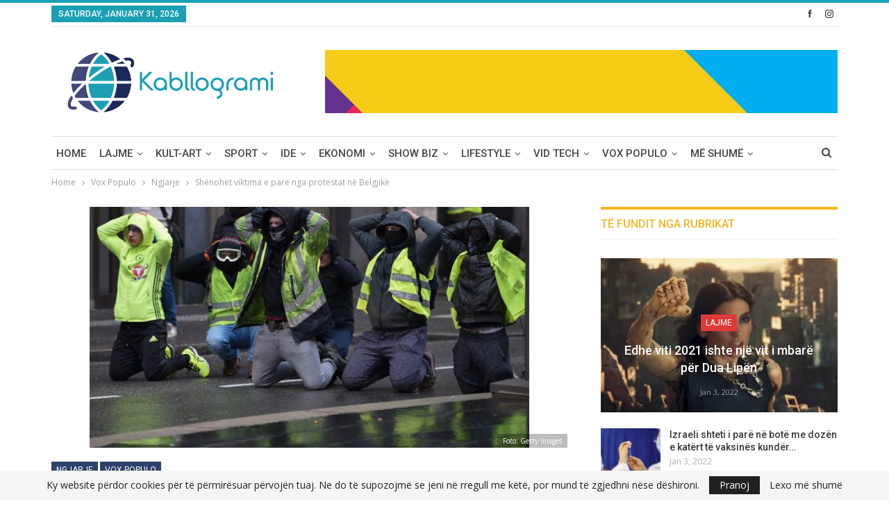

--- FILE ---
content_type: text/html; charset=UTF-8
request_url: https://www.kabllogrami.com/shenohet-viktima-e-pare-nga-protestat-ne-belgjike/
body_size: 29636
content:
	<!DOCTYPE html>
		<!--[if IE 8]>
	<html class="ie ie8" dir="ltr" lang="en-US" prefix="og: https://ogp.me/ns#"> <![endif]-->
	<!--[if IE 9]>
	<html class="ie ie9" dir="ltr" lang="en-US" prefix="og: https://ogp.me/ns#"> <![endif]-->
	<!--[if gt IE 9]><!-->
<html dir="ltr" lang="en-US" prefix="og: https://ogp.me/ns#"> <!--<![endif]-->
	<head>
				<meta charset="UTF-8">
		<meta http-equiv="X-UA-Compatible" content="IE=edge">
		<meta name="viewport" content="width=device-width, initial-scale=1.0">
		<link rel="pingback" href="https://www.kabllogrami.com/xmlrpc.php"/>

		<title>Shënohet viktima e parë nga protestat në Belgjikë - Kabllogrami</title>
	<style>img:is([sizes="auto" i], [sizes^="auto," i]) { contain-intrinsic-size: 3000px 1500px }</style>
	
		<!-- All in One SEO 4.8.8 - aioseo.com -->
	<meta name="description" content="Një manifestues i “Jelekëve të Verdhë” ka mbetur i vrarë pasi u përplas nga një kamion në një aksident në lindje të Belgjikës. Kjo është vdekja e parë në Belgjikë që nga fillim i protestave, pasi inspirimit nga lëvizjet protestuese në Francë. Viktima u përplas nga kamioni pasi nuk u pa nga shoferi i automjetit" />
	<meta name="robots" content="max-image-preview:large" />
	<meta name="author" content="Redaksia"/>
	<link rel="canonical" href="https://www.kabllogrami.com/shenohet-viktima-e-pare-nga-protestat-ne-belgjike/" />
	<meta name="generator" content="All in One SEO (AIOSEO) 4.8.8" />
		<meta property="og:locale" content="en_US" />
		<meta property="og:site_name" content="Kabllogrami - Portal, Medial, Informativ e Kulturor" />
		<meta property="og:type" content="article" />
		<meta property="og:title" content="Shënohet viktima e parë nga protestat në Belgjikë - Kabllogrami" />
		<meta property="og:description" content="Një manifestues i “Jelekëve të Verdhë” ka mbetur i vrarë pasi u përplas nga një kamion në një aksident në lindje të Belgjikës. Kjo është vdekja e parë në Belgjikë që nga fillim i protestave, pasi inspirimit nga lëvizjet protestuese në Francë. Viktima u përplas nga kamioni pasi nuk u pa nga shoferi i automjetit" />
		<meta property="og:url" content="https://www.kabllogrami.com/shenohet-viktima-e-pare-nga-protestat-ne-belgjike/" />
		<meta property="article:published_time" content="2019-01-12T23:17:23+00:00" />
		<meta property="article:modified_time" content="2019-01-12T23:17:23+00:00" />
		<meta name="twitter:card" content="summary" />
		<meta name="twitter:title" content="Shënohet viktima e parë nga protestat në Belgjikë - Kabllogrami" />
		<meta name="twitter:description" content="Një manifestues i “Jelekëve të Verdhë” ka mbetur i vrarë pasi u përplas nga një kamion në një aksident në lindje të Belgjikës. Kjo është vdekja e parë në Belgjikë që nga fillim i protestave, pasi inspirimit nga lëvizjet protestuese në Francë. Viktima u përplas nga kamioni pasi nuk u pa nga shoferi i automjetit" />
		<script type="application/ld+json" class="aioseo-schema">
			{"@context":"https:\/\/schema.org","@graph":[{"@type":"BlogPosting","@id":"https:\/\/www.kabllogrami.com\/shenohet-viktima-e-pare-nga-protestat-ne-belgjike\/#blogposting","name":"Sh\u00ebnohet viktima e par\u00eb nga protestat n\u00eb Belgjik\u00eb - Kabllogrami","headline":"Sh\u00ebnohet viktima e par\u00eb nga protestat n\u00eb Belgjik\u00eb","author":{"@id":"https:\/\/www.kabllogrami.com\/author\/redaksia\/#author"},"publisher":{"@id":"https:\/\/www.kabllogrami.com\/#organization"},"image":{"@type":"ImageObject","url":"https:\/\/www.kabllogrami.com\/wp-content\/uploads\/2019\/01\/gettyimages-1081301600-714x475_1547331954-590927.jpg","width":633,"height":347},"datePublished":"2019-01-13T00:17:23+01:00","dateModified":"2019-01-13T00:17:23+01:00","inLanguage":"en-US","mainEntityOfPage":{"@id":"https:\/\/www.kabllogrami.com\/shenohet-viktima-e-pare-nga-protestat-ne-belgjike\/#webpage"},"isPartOf":{"@id":"https:\/\/www.kabllogrami.com\/shenohet-viktima-e-pare-nga-protestat-ne-belgjike\/#webpage"},"articleSection":"Ngjarje, Vox Populo"},{"@type":"BreadcrumbList","@id":"https:\/\/www.kabllogrami.com\/shenohet-viktima-e-pare-nga-protestat-ne-belgjike\/#breadcrumblist","itemListElement":[{"@type":"ListItem","@id":"https:\/\/www.kabllogrami.com#listItem","position":1,"name":"Home","item":"https:\/\/www.kabllogrami.com","nextItem":{"@type":"ListItem","@id":"https:\/\/www.kabllogrami.com\/category\/vox-populo\/#listItem","name":"Vox Populo"}},{"@type":"ListItem","@id":"https:\/\/www.kabllogrami.com\/category\/vox-populo\/#listItem","position":2,"name":"Vox Populo","item":"https:\/\/www.kabllogrami.com\/category\/vox-populo\/","nextItem":{"@type":"ListItem","@id":"https:\/\/www.kabllogrami.com\/category\/vox-populo\/vp-ngjarje\/#listItem","name":"Ngjarje"},"previousItem":{"@type":"ListItem","@id":"https:\/\/www.kabllogrami.com#listItem","name":"Home"}},{"@type":"ListItem","@id":"https:\/\/www.kabllogrami.com\/category\/vox-populo\/vp-ngjarje\/#listItem","position":3,"name":"Ngjarje","item":"https:\/\/www.kabllogrami.com\/category\/vox-populo\/vp-ngjarje\/","nextItem":{"@type":"ListItem","@id":"https:\/\/www.kabllogrami.com\/shenohet-viktima-e-pare-nga-protestat-ne-belgjike\/#listItem","name":"Sh\u00ebnohet viktima e par\u00eb nga protestat n\u00eb Belgjik\u00eb"},"previousItem":{"@type":"ListItem","@id":"https:\/\/www.kabllogrami.com\/category\/vox-populo\/#listItem","name":"Vox Populo"}},{"@type":"ListItem","@id":"https:\/\/www.kabllogrami.com\/shenohet-viktima-e-pare-nga-protestat-ne-belgjike\/#listItem","position":4,"name":"Sh\u00ebnohet viktima e par\u00eb nga protestat n\u00eb Belgjik\u00eb","previousItem":{"@type":"ListItem","@id":"https:\/\/www.kabllogrami.com\/category\/vox-populo\/vp-ngjarje\/#listItem","name":"Ngjarje"}}]},{"@type":"Organization","@id":"https:\/\/www.kabllogrami.com\/#organization","name":"Kabllogrami","description":"Portal, Medial, Informativ e Kulturor","url":"https:\/\/www.kabllogrami.com\/"},{"@type":"Person","@id":"https:\/\/www.kabllogrami.com\/author\/redaksia\/#author","url":"https:\/\/www.kabllogrami.com\/author\/redaksia\/","name":"Redaksia","image":{"@type":"ImageObject","@id":"https:\/\/www.kabllogrami.com\/shenohet-viktima-e-pare-nga-protestat-ne-belgjike\/#authorImage","url":"https:\/\/secure.gravatar.com\/avatar\/9f9bfc9c502fa76b1600229062aa1afda348ac3e3f41e50b096ab96b7050198b?s=96&d=mm&r=g","width":96,"height":96,"caption":"Redaksia"}},{"@type":"WebPage","@id":"https:\/\/www.kabllogrami.com\/shenohet-viktima-e-pare-nga-protestat-ne-belgjike\/#webpage","url":"https:\/\/www.kabllogrami.com\/shenohet-viktima-e-pare-nga-protestat-ne-belgjike\/","name":"Sh\u00ebnohet viktima e par\u00eb nga protestat n\u00eb Belgjik\u00eb - Kabllogrami","description":"Nj\u00eb manifestues i \u201cJelek\u00ebve t\u00eb Verdh\u00eb\u201d ka mbetur i vrar\u00eb pasi u p\u00ebrplas nga nj\u00eb kamion n\u00eb nj\u00eb aksident n\u00eb lindje t\u00eb Belgjik\u00ebs. Kjo \u00ebsht\u00eb vdekja e par\u00eb n\u00eb Belgjik\u00eb q\u00eb nga fillim i protestave, pasi inspirimit nga l\u00ebvizjet protestuese n\u00eb Franc\u00eb. Viktima u p\u00ebrplas nga kamioni pasi nuk u pa nga shoferi i automjetit","inLanguage":"en-US","isPartOf":{"@id":"https:\/\/www.kabllogrami.com\/#website"},"breadcrumb":{"@id":"https:\/\/www.kabllogrami.com\/shenohet-viktima-e-pare-nga-protestat-ne-belgjike\/#breadcrumblist"},"author":{"@id":"https:\/\/www.kabllogrami.com\/author\/redaksia\/#author"},"creator":{"@id":"https:\/\/www.kabllogrami.com\/author\/redaksia\/#author"},"image":{"@type":"ImageObject","url":"https:\/\/www.kabllogrami.com\/wp-content\/uploads\/2019\/01\/gettyimages-1081301600-714x475_1547331954-590927.jpg","@id":"https:\/\/www.kabllogrami.com\/shenohet-viktima-e-pare-nga-protestat-ne-belgjike\/#mainImage","width":633,"height":347},"primaryImageOfPage":{"@id":"https:\/\/www.kabllogrami.com\/shenohet-viktima-e-pare-nga-protestat-ne-belgjike\/#mainImage"},"datePublished":"2019-01-13T00:17:23+01:00","dateModified":"2019-01-13T00:17:23+01:00"},{"@type":"WebSite","@id":"https:\/\/www.kabllogrami.com\/#website","url":"https:\/\/www.kabllogrami.com\/","name":"Kabllogrami","description":"Portal, Medial, Informativ e Kulturor","inLanguage":"en-US","publisher":{"@id":"https:\/\/www.kabllogrami.com\/#organization"}}]}
		</script>
		<!-- All in One SEO -->

<!-- Jetpack Site Verification Tags -->
<meta name="google-site-verification" content="gMEQOBUo0aeGWbxguZ1WOp5S5FXLTl9ZaApht6IPdM8" />

<!-- Better Open Graph, Schema.org & Twitter Integration -->
<meta property="og:locale" content="en_us"/>
<meta property="og:site_name" content="Kabllogrami"/>
<meta property="og:url" content="https://www.kabllogrami.com/shenohet-viktima-e-pare-nga-protestat-ne-belgjike/"/>
<meta property="og:title" content="Shënohet viktima e parë nga protestat në Belgjikë"/>
<meta property="og:image" content="https://www.kabllogrami.com/wp-content/uploads/2019/01/gettyimages-1081301600-714x475_1547331954-590927.jpg"/>
<meta property="article:section" content="Vox Populo"/>
<meta property="og:description" content="Një manifestues i “Jelekëve të Verdhë” ka mbetur i vrarë pasi u përplas nga një kamion në një aksident në lindje të Belgjikës. Kjo është vdekja e parë në Belgjikë që nga fillim i protestave, pasi inspirimit nga lëvizjet protestuese në Francë.Viktima "/>
<meta property="og:type" content="article"/>
<meta name="twitter:card" content="summary"/>
<meta name="twitter:url" content="https://www.kabllogrami.com/shenohet-viktima-e-pare-nga-protestat-ne-belgjike/"/>
<meta name="twitter:title" content="Shënohet viktima e parë nga protestat në Belgjikë"/>
<meta name="twitter:description" content="Një manifestues i “Jelekëve të Verdhë” ka mbetur i vrarë pasi u përplas nga një kamion në një aksident në lindje të Belgjikës. Kjo është vdekja e parë në Belgjikë që nga fillim i protestave, pasi inspirimit nga lëvizjet protestuese në Francë.Viktima "/>
<meta name="twitter:image" content="https://www.kabllogrami.com/wp-content/uploads/2019/01/gettyimages-1081301600-714x475_1547331954-590927.jpg"/>
<!-- / Better Open Graph, Schema.org & Twitter Integration. -->
<link rel='dns-prefetch' href='//secure.gravatar.com' />
<link rel='dns-prefetch' href='//stats.wp.com' />
<link rel='dns-prefetch' href='//maxcdn.bootstrapcdn.com' />
<link rel='dns-prefetch' href='//fonts.googleapis.com' />
<link rel='dns-prefetch' href='//v0.wordpress.com' />
<link rel='dns-prefetch' href='//widgets.wp.com' />
<link rel='dns-prefetch' href='//s0.wp.com' />
<link rel='dns-prefetch' href='//0.gravatar.com' />
<link rel='dns-prefetch' href='//1.gravatar.com' />
<link rel='dns-prefetch' href='//2.gravatar.com' />
<link rel="alternate" type="application/rss+xml" title="Kabllogrami &raquo; Feed" href="https://www.kabllogrami.com/feed/" />
<link rel="alternate" type="application/rss+xml" title="Kabllogrami &raquo; Comments Feed" href="https://www.kabllogrami.com/comments/feed/" />
<link rel="alternate" type="application/rss+xml" title="Kabllogrami &raquo; Shënohet viktima e parë nga protestat në Belgjikë Comments Feed" href="https://www.kabllogrami.com/shenohet-viktima-e-pare-nga-protestat-ne-belgjike/feed/" />
<script type="text/javascript">
/* <![CDATA[ */
window._wpemojiSettings = {"baseUrl":"https:\/\/s.w.org\/images\/core\/emoji\/16.0.1\/72x72\/","ext":".png","svgUrl":"https:\/\/s.w.org\/images\/core\/emoji\/16.0.1\/svg\/","svgExt":".svg","source":{"concatemoji":"https:\/\/www.kabllogrami.com\/wp-includes\/js\/wp-emoji-release.min.js?ver=6.8.3"}};
/*! This file is auto-generated */
!function(s,n){var o,i,e;function c(e){try{var t={supportTests:e,timestamp:(new Date).valueOf()};sessionStorage.setItem(o,JSON.stringify(t))}catch(e){}}function p(e,t,n){e.clearRect(0,0,e.canvas.width,e.canvas.height),e.fillText(t,0,0);var t=new Uint32Array(e.getImageData(0,0,e.canvas.width,e.canvas.height).data),a=(e.clearRect(0,0,e.canvas.width,e.canvas.height),e.fillText(n,0,0),new Uint32Array(e.getImageData(0,0,e.canvas.width,e.canvas.height).data));return t.every(function(e,t){return e===a[t]})}function u(e,t){e.clearRect(0,0,e.canvas.width,e.canvas.height),e.fillText(t,0,0);for(var n=e.getImageData(16,16,1,1),a=0;a<n.data.length;a++)if(0!==n.data[a])return!1;return!0}function f(e,t,n,a){switch(t){case"flag":return n(e,"\ud83c\udff3\ufe0f\u200d\u26a7\ufe0f","\ud83c\udff3\ufe0f\u200b\u26a7\ufe0f")?!1:!n(e,"\ud83c\udde8\ud83c\uddf6","\ud83c\udde8\u200b\ud83c\uddf6")&&!n(e,"\ud83c\udff4\udb40\udc67\udb40\udc62\udb40\udc65\udb40\udc6e\udb40\udc67\udb40\udc7f","\ud83c\udff4\u200b\udb40\udc67\u200b\udb40\udc62\u200b\udb40\udc65\u200b\udb40\udc6e\u200b\udb40\udc67\u200b\udb40\udc7f");case"emoji":return!a(e,"\ud83e\udedf")}return!1}function g(e,t,n,a){var r="undefined"!=typeof WorkerGlobalScope&&self instanceof WorkerGlobalScope?new OffscreenCanvas(300,150):s.createElement("canvas"),o=r.getContext("2d",{willReadFrequently:!0}),i=(o.textBaseline="top",o.font="600 32px Arial",{});return e.forEach(function(e){i[e]=t(o,e,n,a)}),i}function t(e){var t=s.createElement("script");t.src=e,t.defer=!0,s.head.appendChild(t)}"undefined"!=typeof Promise&&(o="wpEmojiSettingsSupports",i=["flag","emoji"],n.supports={everything:!0,everythingExceptFlag:!0},e=new Promise(function(e){s.addEventListener("DOMContentLoaded",e,{once:!0})}),new Promise(function(t){var n=function(){try{var e=JSON.parse(sessionStorage.getItem(o));if("object"==typeof e&&"number"==typeof e.timestamp&&(new Date).valueOf()<e.timestamp+604800&&"object"==typeof e.supportTests)return e.supportTests}catch(e){}return null}();if(!n){if("undefined"!=typeof Worker&&"undefined"!=typeof OffscreenCanvas&&"undefined"!=typeof URL&&URL.createObjectURL&&"undefined"!=typeof Blob)try{var e="postMessage("+g.toString()+"("+[JSON.stringify(i),f.toString(),p.toString(),u.toString()].join(",")+"));",a=new Blob([e],{type:"text/javascript"}),r=new Worker(URL.createObjectURL(a),{name:"wpTestEmojiSupports"});return void(r.onmessage=function(e){c(n=e.data),r.terminate(),t(n)})}catch(e){}c(n=g(i,f,p,u))}t(n)}).then(function(e){for(var t in e)n.supports[t]=e[t],n.supports.everything=n.supports.everything&&n.supports[t],"flag"!==t&&(n.supports.everythingExceptFlag=n.supports.everythingExceptFlag&&n.supports[t]);n.supports.everythingExceptFlag=n.supports.everythingExceptFlag&&!n.supports.flag,n.DOMReady=!1,n.readyCallback=function(){n.DOMReady=!0}}).then(function(){return e}).then(function(){var e;n.supports.everything||(n.readyCallback(),(e=n.source||{}).concatemoji?t(e.concatemoji):e.wpemoji&&e.twemoji&&(t(e.twemoji),t(e.wpemoji)))}))}((window,document),window._wpemojiSettings);
/* ]]> */
</script>
<link rel='stylesheet' id='jetpack_related-posts-css' href='https://www.kabllogrami.com/wp-content/plugins/jetpack/modules/related-posts/related-posts.css?ver=20240116' type='text/css' media='all' />
<style id='wp-emoji-styles-inline-css' type='text/css'>

	img.wp-smiley, img.emoji {
		display: inline !important;
		border: none !important;
		box-shadow: none !important;
		height: 1em !important;
		width: 1em !important;
		margin: 0 0.07em !important;
		vertical-align: -0.1em !important;
		background: none !important;
		padding: 0 !important;
	}
</style>
<link rel='stylesheet' id='wp-block-library-css' href='https://www.kabllogrami.com/wp-includes/css/dist/block-library/style.min.css?ver=6.8.3' type='text/css' media='all' />
<style id='classic-theme-styles-inline-css' type='text/css'>
/*! This file is auto-generated */
.wp-block-button__link{color:#fff;background-color:#32373c;border-radius:9999px;box-shadow:none;text-decoration:none;padding:calc(.667em + 2px) calc(1.333em + 2px);font-size:1.125em}.wp-block-file__button{background:#32373c;color:#fff;text-decoration:none}
</style>
<link rel='stylesheet' id='mediaelement-css' href='https://www.kabllogrami.com/wp-includes/js/mediaelement/mediaelementplayer-legacy.min.css?ver=4.2.17' type='text/css' media='all' />
<link rel='stylesheet' id='wp-mediaelement-css' href='https://www.kabllogrami.com/wp-includes/js/mediaelement/wp-mediaelement.min.css?ver=6.8.3' type='text/css' media='all' />
<style id='jetpack-sharing-buttons-style-inline-css' type='text/css'>
.jetpack-sharing-buttons__services-list{display:flex;flex-direction:row;flex-wrap:wrap;gap:0;list-style-type:none;margin:5px;padding:0}.jetpack-sharing-buttons__services-list.has-small-icon-size{font-size:12px}.jetpack-sharing-buttons__services-list.has-normal-icon-size{font-size:16px}.jetpack-sharing-buttons__services-list.has-large-icon-size{font-size:24px}.jetpack-sharing-buttons__services-list.has-huge-icon-size{font-size:36px}@media print{.jetpack-sharing-buttons__services-list{display:none!important}}.editor-styles-wrapper .wp-block-jetpack-sharing-buttons{gap:0;padding-inline-start:0}ul.jetpack-sharing-buttons__services-list.has-background{padding:1.25em 2.375em}
</style>
<style id='global-styles-inline-css' type='text/css'>
:root{--wp--preset--aspect-ratio--square: 1;--wp--preset--aspect-ratio--4-3: 4/3;--wp--preset--aspect-ratio--3-4: 3/4;--wp--preset--aspect-ratio--3-2: 3/2;--wp--preset--aspect-ratio--2-3: 2/3;--wp--preset--aspect-ratio--16-9: 16/9;--wp--preset--aspect-ratio--9-16: 9/16;--wp--preset--color--black: #000000;--wp--preset--color--cyan-bluish-gray: #abb8c3;--wp--preset--color--white: #ffffff;--wp--preset--color--pale-pink: #f78da7;--wp--preset--color--vivid-red: #cf2e2e;--wp--preset--color--luminous-vivid-orange: #ff6900;--wp--preset--color--luminous-vivid-amber: #fcb900;--wp--preset--color--light-green-cyan: #7bdcb5;--wp--preset--color--vivid-green-cyan: #00d084;--wp--preset--color--pale-cyan-blue: #8ed1fc;--wp--preset--color--vivid-cyan-blue: #0693e3;--wp--preset--color--vivid-purple: #9b51e0;--wp--preset--gradient--vivid-cyan-blue-to-vivid-purple: linear-gradient(135deg,rgba(6,147,227,1) 0%,rgb(155,81,224) 100%);--wp--preset--gradient--light-green-cyan-to-vivid-green-cyan: linear-gradient(135deg,rgb(122,220,180) 0%,rgb(0,208,130) 100%);--wp--preset--gradient--luminous-vivid-amber-to-luminous-vivid-orange: linear-gradient(135deg,rgba(252,185,0,1) 0%,rgba(255,105,0,1) 100%);--wp--preset--gradient--luminous-vivid-orange-to-vivid-red: linear-gradient(135deg,rgba(255,105,0,1) 0%,rgb(207,46,46) 100%);--wp--preset--gradient--very-light-gray-to-cyan-bluish-gray: linear-gradient(135deg,rgb(238,238,238) 0%,rgb(169,184,195) 100%);--wp--preset--gradient--cool-to-warm-spectrum: linear-gradient(135deg,rgb(74,234,220) 0%,rgb(151,120,209) 20%,rgb(207,42,186) 40%,rgb(238,44,130) 60%,rgb(251,105,98) 80%,rgb(254,248,76) 100%);--wp--preset--gradient--blush-light-purple: linear-gradient(135deg,rgb(255,206,236) 0%,rgb(152,150,240) 100%);--wp--preset--gradient--blush-bordeaux: linear-gradient(135deg,rgb(254,205,165) 0%,rgb(254,45,45) 50%,rgb(107,0,62) 100%);--wp--preset--gradient--luminous-dusk: linear-gradient(135deg,rgb(255,203,112) 0%,rgb(199,81,192) 50%,rgb(65,88,208) 100%);--wp--preset--gradient--pale-ocean: linear-gradient(135deg,rgb(255,245,203) 0%,rgb(182,227,212) 50%,rgb(51,167,181) 100%);--wp--preset--gradient--electric-grass: linear-gradient(135deg,rgb(202,248,128) 0%,rgb(113,206,126) 100%);--wp--preset--gradient--midnight: linear-gradient(135deg,rgb(2,3,129) 0%,rgb(40,116,252) 100%);--wp--preset--font-size--small: 13px;--wp--preset--font-size--medium: 20px;--wp--preset--font-size--large: 36px;--wp--preset--font-size--x-large: 42px;--wp--preset--spacing--20: 0.44rem;--wp--preset--spacing--30: 0.67rem;--wp--preset--spacing--40: 1rem;--wp--preset--spacing--50: 1.5rem;--wp--preset--spacing--60: 2.25rem;--wp--preset--spacing--70: 3.38rem;--wp--preset--spacing--80: 5.06rem;--wp--preset--shadow--natural: 6px 6px 9px rgba(0, 0, 0, 0.2);--wp--preset--shadow--deep: 12px 12px 50px rgba(0, 0, 0, 0.4);--wp--preset--shadow--sharp: 6px 6px 0px rgba(0, 0, 0, 0.2);--wp--preset--shadow--outlined: 6px 6px 0px -3px rgba(255, 255, 255, 1), 6px 6px rgba(0, 0, 0, 1);--wp--preset--shadow--crisp: 6px 6px 0px rgba(0, 0, 0, 1);}:where(.is-layout-flex){gap: 0.5em;}:where(.is-layout-grid){gap: 0.5em;}body .is-layout-flex{display: flex;}.is-layout-flex{flex-wrap: wrap;align-items: center;}.is-layout-flex > :is(*, div){margin: 0;}body .is-layout-grid{display: grid;}.is-layout-grid > :is(*, div){margin: 0;}:where(.wp-block-columns.is-layout-flex){gap: 2em;}:where(.wp-block-columns.is-layout-grid){gap: 2em;}:where(.wp-block-post-template.is-layout-flex){gap: 1.25em;}:where(.wp-block-post-template.is-layout-grid){gap: 1.25em;}.has-black-color{color: var(--wp--preset--color--black) !important;}.has-cyan-bluish-gray-color{color: var(--wp--preset--color--cyan-bluish-gray) !important;}.has-white-color{color: var(--wp--preset--color--white) !important;}.has-pale-pink-color{color: var(--wp--preset--color--pale-pink) !important;}.has-vivid-red-color{color: var(--wp--preset--color--vivid-red) !important;}.has-luminous-vivid-orange-color{color: var(--wp--preset--color--luminous-vivid-orange) !important;}.has-luminous-vivid-amber-color{color: var(--wp--preset--color--luminous-vivid-amber) !important;}.has-light-green-cyan-color{color: var(--wp--preset--color--light-green-cyan) !important;}.has-vivid-green-cyan-color{color: var(--wp--preset--color--vivid-green-cyan) !important;}.has-pale-cyan-blue-color{color: var(--wp--preset--color--pale-cyan-blue) !important;}.has-vivid-cyan-blue-color{color: var(--wp--preset--color--vivid-cyan-blue) !important;}.has-vivid-purple-color{color: var(--wp--preset--color--vivid-purple) !important;}.has-black-background-color{background-color: var(--wp--preset--color--black) !important;}.has-cyan-bluish-gray-background-color{background-color: var(--wp--preset--color--cyan-bluish-gray) !important;}.has-white-background-color{background-color: var(--wp--preset--color--white) !important;}.has-pale-pink-background-color{background-color: var(--wp--preset--color--pale-pink) !important;}.has-vivid-red-background-color{background-color: var(--wp--preset--color--vivid-red) !important;}.has-luminous-vivid-orange-background-color{background-color: var(--wp--preset--color--luminous-vivid-orange) !important;}.has-luminous-vivid-amber-background-color{background-color: var(--wp--preset--color--luminous-vivid-amber) !important;}.has-light-green-cyan-background-color{background-color: var(--wp--preset--color--light-green-cyan) !important;}.has-vivid-green-cyan-background-color{background-color: var(--wp--preset--color--vivid-green-cyan) !important;}.has-pale-cyan-blue-background-color{background-color: var(--wp--preset--color--pale-cyan-blue) !important;}.has-vivid-cyan-blue-background-color{background-color: var(--wp--preset--color--vivid-cyan-blue) !important;}.has-vivid-purple-background-color{background-color: var(--wp--preset--color--vivid-purple) !important;}.has-black-border-color{border-color: var(--wp--preset--color--black) !important;}.has-cyan-bluish-gray-border-color{border-color: var(--wp--preset--color--cyan-bluish-gray) !important;}.has-white-border-color{border-color: var(--wp--preset--color--white) !important;}.has-pale-pink-border-color{border-color: var(--wp--preset--color--pale-pink) !important;}.has-vivid-red-border-color{border-color: var(--wp--preset--color--vivid-red) !important;}.has-luminous-vivid-orange-border-color{border-color: var(--wp--preset--color--luminous-vivid-orange) !important;}.has-luminous-vivid-amber-border-color{border-color: var(--wp--preset--color--luminous-vivid-amber) !important;}.has-light-green-cyan-border-color{border-color: var(--wp--preset--color--light-green-cyan) !important;}.has-vivid-green-cyan-border-color{border-color: var(--wp--preset--color--vivid-green-cyan) !important;}.has-pale-cyan-blue-border-color{border-color: var(--wp--preset--color--pale-cyan-blue) !important;}.has-vivid-cyan-blue-border-color{border-color: var(--wp--preset--color--vivid-cyan-blue) !important;}.has-vivid-purple-border-color{border-color: var(--wp--preset--color--vivid-purple) !important;}.has-vivid-cyan-blue-to-vivid-purple-gradient-background{background: var(--wp--preset--gradient--vivid-cyan-blue-to-vivid-purple) !important;}.has-light-green-cyan-to-vivid-green-cyan-gradient-background{background: var(--wp--preset--gradient--light-green-cyan-to-vivid-green-cyan) !important;}.has-luminous-vivid-amber-to-luminous-vivid-orange-gradient-background{background: var(--wp--preset--gradient--luminous-vivid-amber-to-luminous-vivid-orange) !important;}.has-luminous-vivid-orange-to-vivid-red-gradient-background{background: var(--wp--preset--gradient--luminous-vivid-orange-to-vivid-red) !important;}.has-very-light-gray-to-cyan-bluish-gray-gradient-background{background: var(--wp--preset--gradient--very-light-gray-to-cyan-bluish-gray) !important;}.has-cool-to-warm-spectrum-gradient-background{background: var(--wp--preset--gradient--cool-to-warm-spectrum) !important;}.has-blush-light-purple-gradient-background{background: var(--wp--preset--gradient--blush-light-purple) !important;}.has-blush-bordeaux-gradient-background{background: var(--wp--preset--gradient--blush-bordeaux) !important;}.has-luminous-dusk-gradient-background{background: var(--wp--preset--gradient--luminous-dusk) !important;}.has-pale-ocean-gradient-background{background: var(--wp--preset--gradient--pale-ocean) !important;}.has-electric-grass-gradient-background{background: var(--wp--preset--gradient--electric-grass) !important;}.has-midnight-gradient-background{background: var(--wp--preset--gradient--midnight) !important;}.has-small-font-size{font-size: var(--wp--preset--font-size--small) !important;}.has-medium-font-size{font-size: var(--wp--preset--font-size--medium) !important;}.has-large-font-size{font-size: var(--wp--preset--font-size--large) !important;}.has-x-large-font-size{font-size: var(--wp--preset--font-size--x-large) !important;}
:where(.wp-block-post-template.is-layout-flex){gap: 1.25em;}:where(.wp-block-post-template.is-layout-grid){gap: 1.25em;}
:where(.wp-block-columns.is-layout-flex){gap: 2em;}:where(.wp-block-columns.is-layout-grid){gap: 2em;}
:root :where(.wp-block-pullquote){font-size: 1.5em;line-height: 1.6;}
</style>
<link rel='stylesheet' id='bbp-default-css' href='https://www.kabllogrami.com/wp-content/themes/Kabllogrami/css/bbpress.min.css?ver=2.6.4' type='text/css' media='all' />
<link rel='stylesheet' id='contact-form-7-css' href='https://www.kabllogrami.com/wp-content/plugins/contact-form-7/includes/css/styles.css?ver=5.0.5' type='text/css' media='all' />
<link rel='stylesheet' id='sfwa_cdn_fontawesome-css' href='https://maxcdn.bootstrapcdn.com/font-awesome/4.7.0/css/font-awesome.min.css?ver=2.0.8' type='text/css' media='all' />
<link rel='stylesheet' id='sfwa_style-css' href='https://www.kabllogrami.com/wp-content/plugins/podamibe-simple-footer-widget-area/assets/css/sfwa.css?ver=2.0.8' type='text/css' media='all' />
<link rel='stylesheet' id='wsl-widget-css' href='https://www.kabllogrami.com/wp-content/plugins/wordpress-social-login/assets/css/style.css?ver=6.8.3' type='text/css' media='all' />
<link rel='stylesheet' id='jetpack_likes-css' href='https://www.kabllogrami.com/wp-content/plugins/jetpack/modules/likes/style.css?ver=15.1.1' type='text/css' media='all' />
<link rel='stylesheet' id='better-framework-main-fonts-css' href='https://fonts.googleapis.com/css?family=Open+Sans:400,600%7CRoboto:400,500,400italic' type='text/css' media='all' />
<script type="text/javascript" id="jetpack_related-posts-js-extra">
/* <![CDATA[ */
var related_posts_js_options = {"post_heading":"h4"};
/* ]]> */
</script>
<script type="text/javascript" src="https://www.kabllogrami.com/wp-content/plugins/jetpack/_inc/build/related-posts/related-posts.min.js?ver=20240116" id="jetpack_related-posts-js"></script>
<script type="text/javascript" src="https://www.kabllogrami.com/wp-includes/js/jquery/jquery.min.js?ver=3.7.1" id="jquery-core-js"></script>
<script type="text/javascript" src="https://www.kabllogrami.com/wp-includes/js/jquery/jquery-migrate.min.js?ver=3.4.1" id="jquery-migrate-js"></script>
<!--[if lt IE 9]>
<script type="text/javascript" src="https://www.kabllogrami.com/wp-content/themes/Kabllogrami/includes/libs/better-framework/assets/js/html5shiv.min.js?ver=3.8.0" id="bf-html5shiv-js"></script>
<![endif]-->
<!--[if lt IE 9]>
<script type="text/javascript" src="https://www.kabllogrami.com/wp-content/themes/Kabllogrami/includes/libs/better-framework/assets/js/respond.min.js?ver=3.8.0" id="bf-respond-js"></script>
<![endif]-->
<link rel="https://api.w.org/" href="https://www.kabllogrami.com/wp-json/" /><link rel="alternate" title="JSON" type="application/json" href="https://www.kabllogrami.com/wp-json/wp/v2/posts/3728" /><link rel="EditURI" type="application/rsd+xml" title="RSD" href="https://www.kabllogrami.com/xmlrpc.php?rsd" />
<meta name="generator" content="WordPress 6.8.3" />
<link rel='shortlink' href='https://wp.me/paskXZ-Y8' />
<link rel="alternate" title="oEmbed (JSON)" type="application/json+oembed" href="https://www.kabllogrami.com/wp-json/oembed/1.0/embed?url=https%3A%2F%2Fwww.kabllogrami.com%2Fshenohet-viktima-e-pare-nga-protestat-ne-belgjike%2F" />
<link rel="alternate" title="oEmbed (XML)" type="text/xml+oembed" href="https://www.kabllogrami.com/wp-json/oembed/1.0/embed?url=https%3A%2F%2Fwww.kabllogrami.com%2Fshenohet-viktima-e-pare-nga-protestat-ne-belgjike%2F&#038;format=xml" />
			<link rel="amphtml" href="https://www.kabllogrami.com/amp/shenohet-viktima-e-pare-nga-protestat-ne-belgjike/"/>
						<meta property="fb:pages" content="1867763803278717" />
				<style>img#wpstats{display:none}</style>
		<meta name="generator" content="Powered by WPBakery Page Builder - drag and drop page builder for WordPress."/>
<!--[if lte IE 9]><link rel="stylesheet" type="text/css" href="https://www.kabllogrami.com/wp-content/plugins/js_composer/assets/css/vc_lte_ie9.min.css" media="screen"><![endif]-->      <meta name="onesignal" content="wordpress-plugin"/>
            <script>

      window.OneSignal = window.OneSignal || [];

      OneSignal.push( function() {
        OneSignal.SERVICE_WORKER_UPDATER_PATH = "OneSignalSDKUpdaterWorker.js.php";
        OneSignal.SERVICE_WORKER_PATH = "OneSignalSDKWorker.js.php";
        OneSignal.SERVICE_WORKER_PARAM = { scope: '/' };

        OneSignal.setDefaultNotificationUrl("https://www.kabllogrami.com");
        var oneSignal_options = {};
        window._oneSignalInitOptions = oneSignal_options;

        oneSignal_options['wordpress'] = true;
oneSignal_options['appId'] = '';
oneSignal_options['httpPermissionRequest'] = { };
oneSignal_options['httpPermissionRequest']['enable'] = true;
oneSignal_options['welcomeNotification'] = { };
oneSignal_options['welcomeNotification']['title'] = "";
oneSignal_options['welcomeNotification']['message'] = "";
oneSignal_options['path'] = "https://www.kabllogrami.com/wp-content/plugins/onesignal-free-web-push-notifications/sdk_files/";
oneSignal_options['promptOptions'] = { };
oneSignal_options['notifyButton'] = { };
oneSignal_options['notifyButton']['enable'] = true;
oneSignal_options['notifyButton']['position'] = 'bottom-right';
oneSignal_options['notifyButton']['theme'] = 'default';
oneSignal_options['notifyButton']['size'] = 'medium';
oneSignal_options['notifyButton']['showCredit'] = true;
oneSignal_options['notifyButton']['text'] = {};
                OneSignal.init(window._oneSignalInitOptions);
                      });

      function documentInitOneSignal() {
        var oneSignal_elements = document.getElementsByClassName("OneSignal-prompt");

        var oneSignalLinkClickHandler = function(event) { OneSignal.push(['registerForPushNotifications']); event.preventDefault(); };        for(var i = 0; i < oneSignal_elements.length; i++)
          oneSignal_elements[i].addEventListener('click', oneSignalLinkClickHandler, false);
      }

      if (document.readyState === 'complete') {
           documentInitOneSignal();
      }
      else {
           window.addEventListener("load", function(event){
               documentInitOneSignal();
          });
      }
    </script>
<script type="application/ld+json">{
    "@context": "http:\/\/schema.org\/",
    "@type": "organization",
    "@id": "#organization",
    "logo": {
        "@type": "ImageObject",
        "url": "https:\/\/www.kabllogrami.com\/wp-content\/uploads\/2018\/11\/45665822_1965397426841246_3878912774654394368_n-1.png"
    },
    "url": "https:\/\/www.kabllogrami.com\/",
    "name": "Kabllogrami",
    "description": "Portal, Medial, Informativ e Kulturor"
}</script>
<script type="application/ld+json">{
    "@context": "http:\/\/schema.org\/",
    "@type": "WebSite",
    "name": "Kabllogrami",
    "alternateName": "Portal, Medial, Informativ e Kulturor",
    "url": "https:\/\/www.kabllogrami.com\/"
}</script>
<script type="application/ld+json">{
    "@context": "http:\/\/schema.org\/",
    "@type": "BlogPosting",
    "headline": "Sh\u00ebnohet viktima e par\u00eb nga protestat n\u00eb Belgjik\u00eb",
    "description": "Nj\u00eb manifestues i \u201cJelek\u00ebve t\u00eb Verdh\u00eb\u201d ka mbetur i vrar\u00eb pasi u p\u00ebrplas nga nj\u00eb kamion n\u00eb nj\u00eb aksident n\u00eb lindje t\u00eb Belgjik\u00ebs. Kjo \u00ebsht\u00eb vdekja e par\u00eb n\u00eb Belgjik\u00eb q\u00eb nga fillim i protestave, pasi inspirimit nga l\u00ebvizjet protestuese n\u00eb Franc\u00eb.Viktima ",
    "datePublished": "2019-01-13",
    "dateModified": "2019-01-13",
    "author": {
        "@type": "Person",
        "@id": "#person-Redaksia",
        "name": "Redaksia"
    },
    "image": {
        "@type": "ImageObject",
        "url": "https:\/\/www.kabllogrami.com\/wp-content\/uploads\/2019\/01\/gettyimages-1081301600-714x475_1547331954-590927.jpg",
        "width": 633,
        "height": 347
    },
    "interactionStatistic": [
        {
            "@type": "InteractionCounter",
            "interactionType": "http:\/\/schema.org\/CommentAction",
            "userInteractionCount": "0"
        }
    ],
    "publisher": {
        "@id": "#organization"
    },
    "mainEntityOfPage": "https:\/\/www.kabllogrami.com\/shenohet-viktima-e-pare-nga-protestat-ne-belgjike\/"
}</script>
<link rel='stylesheet' id='better-playlist' href='https://www.kabllogrami.com/wp-content/plugins/better-playlist/css/better-playlist.min.css' type='text/css' media='all' />
<link rel='stylesheet' id='bs-icons' href='https://www.kabllogrami.com/wp-content/themes/Kabllogrami/includes/libs/better-framework/assets/css/bs-icons.css' type='text/css' media='all' />
<link rel='stylesheet' id='better-social-counter' href='https://www.kabllogrami.com/wp-content/plugins/better-social-counter/css/style.min.css' type='text/css' media='all' />
<link rel='stylesheet' id='bf-slick' href='https://www.kabllogrami.com/wp-content/themes/Kabllogrami/includes/libs/better-framework/assets/css/slick.min.css' type='text/css' media='all' />
<link rel='stylesheet' id='better-bam' href='https://www.kabllogrami.com/wp-content/plugins/better-adsmanager/css/bam.min.css' type='text/css' media='all' />
<link rel='stylesheet' id='br-numbers' href='https://fonts.googleapis.com/css?family=Oswald&text=0123456789./\%' type='text/css' media='all' />
<link rel='stylesheet' id='better-reviews' href='https://www.kabllogrami.com/wp-content/plugins/better-reviews/css/better-reviews.min.css' type='text/css' media='all' />
<link rel='stylesheet' id='blockquote-pack-pro' href='https://www.kabllogrami.com/wp-content/plugins/blockquote-pack-pro/css/blockquote-pack.min.css' type='text/css' media='all' />
<link rel='stylesheet' id='financial-pack-pro' href='https://www.kabllogrami.com/wp-content/plugins/financial-pack-pro/css/financial-pack.min.css' type='text/css' media='all' />
<link rel='stylesheet' id='newsletter-pack' href='https://www.kabllogrami.com/wp-content/plugins/newsletter-pack-pro/css/newsletter-pack.min.css' type='text/css' media='all' />
<link rel='stylesheet' id='smart-lists-pack-pro' href='https://www.kabllogrami.com/wp-content/plugins/smart-lists-pack-pro/css/smart-lists-pack.min.css' type='text/css' media='all' />
<link rel='stylesheet' id='pretty-photo' href='https://www.kabllogrami.com/wp-content/themes/Kabllogrami/includes/libs/better-framework/assets/css/pretty-photo.min.css' type='text/css' media='all' />
<link rel='stylesheet' id='theme-libs' href='https://www.kabllogrami.com/wp-content/themes/Kabllogrami/css/theme-libs.min.css' type='text/css' media='all' />
<link rel='stylesheet' id='fontawesome' href='https://www.kabllogrami.com/wp-content/themes/Kabllogrami/includes/libs/better-framework/assets/css/font-awesome.min.css' type='text/css' media='all' />
<link rel='stylesheet' id='publisher' href='https://www.kabllogrami.com/wp-content/themes/Kabllogrami/style-6.1.0.min.css' type='text/css' media='all' />
<link rel='stylesheet' id='publisher-theme-pure-magazine' href='https://www.kabllogrami.com/wp-content/themes/Kabllogrami/includes/styles/pure-magazine/style.min.css' type='text/css' media='all' />
<link rel='stylesheet' id='6.1.0-1590010792' href='https://www.kabllogrami.com/wp-content/bs-booster-cache/ed57ae691677ac66074655fafd0cb398.css' type='text/css' media='all' />
<style type="text/css" id="sfwarea-plugins-css"></style><link rel="icon" href="https://www.kabllogrami.com/wp-content/uploads/2018/11/cropped-45665822_1965397426841246_3878912774654394368_n-1-32x32.png" sizes="32x32" />
<link rel="icon" href="https://www.kabllogrami.com/wp-content/uploads/2018/11/cropped-45665822_1965397426841246_3878912774654394368_n-1-192x192.png" sizes="192x192" />
<link rel="apple-touch-icon" href="https://www.kabllogrami.com/wp-content/uploads/2018/11/cropped-45665822_1965397426841246_3878912774654394368_n-1-180x180.png" />
<meta name="msapplication-TileImage" content="https://www.kabllogrami.com/wp-content/uploads/2018/11/cropped-45665822_1965397426841246_3878912774654394368_n-1-270x270.png" />

<!-- BetterFramework Head Inline CSS -->
<style>
.listing-mg-5-item-big .content-container {
   
    background: #ffffff8a!important;

}
.post-meta .post-author-a i.post-author.author {
    display: none !important;
}
/* responsive phone */ @media(max-width: 767px){.bs-slider-1-item .title {
    font-family: 'Roboto';
    font-weight: 500;
    line-height: 25px;
    font-size: 15px;
    text-align: inherit;
    text-transform: none;
}
.bs-slider-1-item .title {
    font-family: 'Roboto';
    font-weight: 500;
    line-height: 25px !important;
    font-size: 15px !important;
    text-align: inherit;
    text-transform: none;
}

.bs-slider-1 .bs-slider-1-item .title a{
    font-size:100% !important;
}}

</style>
<!-- /BetterFramework Head Inline CSS-->
		<style type="text/css" id="wp-custom-css">
			.main-menu>li>a{
	padding:0 7px !important;
}
.sidebar-col .col-inside .bsac * svg{
	display:none !important;
}
.term-badge {
	 pointer-events: none !important;  
    cursor: default !important;
}
.section-heading a{
	pointer-events: none !important;  
    cursor: default !important;
}
.content-container .title a{
	text-transform:initial !important;
}
#top-navigation li a{
	display:none;
}

.footer-widgets {
    padding: 0px 0 35px;
    border-top: 1px solid #b3b3b3;
    margin-top: 50px;
}

.opinione * a.img-cont.b-loaded {
    border-radius: 50%;
    height: 100px;
    width: 100px;
    margin: 0 auto;
}
.listing-modern-grid.slider-overlay-simple-gr .listing-mg-item .img-cont:after {
	display:none;
}
.opinione * h2.title a{
	color:black;
}
.opinione * .term-badge a, .bscb-69621.bscb-69621 .bs-pagination-wrapper .bs-loading > div{
	display: none;
}		</style>
		<noscript><style type="text/css"> .wpb_animate_when_almost_visible { opacity: 1; }</style></noscript>	</head>

<body data-rsssl=1 class="wp-singular post-template-default single single-post postid-3728 single-format-standard wp-theme-Kabllogrami active-light-box active-top-line ltr close-rh page-layout-2-col-right full-width active-sticky-sidebar main-menu-sticky-smart active-ajax-search single-prim-cat-72 single-cat-72 single-cat-79  bs-hide-ha wpb-js-composer js-comp-ver-5.4.7 vc_responsive bs-ll-a" dir="ltr">
		<div class="main-wrap content-main-wrap">
			<header id="header" class="site-header header-style-2 boxed" itemscope="itemscope" itemtype="https://schema.org/WPHeader">

		<section class="topbar topbar-style-1 hidden-xs hidden-xs">
	<div class="content-wrap">
		<div class="container">
			<div class="topbar-inner clearfix">

									<div class="section-links">
								<div  class="  better-studio-shortcode bsc-clearfix better-social-counter style-button not-colored in-4-col">
						<ul class="social-list bsc-clearfix"><li class="social-item facebook"><a href = "https://www.facebook.com/Kabllogrami-1867763803278717/" target = "_blank" > <i class="item-icon bsfi-facebook" ></i><span class="item-title" > Likes </span> </a> </li> <li class="social-item instagram"><a href = "https://instagram.com/kabllogrami" target = "_blank" > <i class="item-icon bsfi-instagram" ></i><span class="item-title" > Followers </span> </a> </li> 			</ul>
		</div>
							</div>
				
				<div class="section-menu">
						<div id="menu-top" class="menu top-menu-wrapper" role="navigation" itemscope="itemscope" itemtype="https://schema.org/SiteNavigationElement">
		<nav class="top-menu-container">

			<ul id="top-navigation" class="top-menu menu clearfix bsm-pure">
									<li id="topbar-date" class="menu-item menu-item-date">
					<span
						class="topbar-date">Saturday, January 31, 2026</span>
					</li>
								</ul>

		</nav>
	</div>
				</div>
			</div>
		</div>
	</div>
</section>
		<div class="header-inner">
			<div class="content-wrap">
				<div class="container">
					<div class="row">
						<div class="row-height">
							<div class="logo-col col-xs-4">
								<div class="col-inside">
									<div id="site-branding" class="site-branding">
	<p  id="site-title" class="logo h1 img-logo">
	<a href="https://www.kabllogrami.com/" itemprop="url" rel="home">
					<img id="site-logo" src="https://www.kabllogrami.com/wp-content/uploads/2018/11/45665822_1965397426841246_3878912774654394368_n-1.png"
			     alt="Kabllogrami"  data-bsrjs="https://www.kabllogrami.com/wp-content/uploads/2018/11/45665822_1965397426841246_3878912774654394368_n-1.png"  />

			<span class="site-title">Kabllogrami - Portal, Medial, Informativ e Kulturor</span>
				</a>
</p>
</div><!-- .site-branding -->
								</div>
							</div>
															<div class="sidebar-col col-xs-8">
									<div class="col-inside">
										<aside id="sidebar" class="sidebar" role="complementary" itemscope="itemscope" itemtype="https://schema.org/WPSideBar">
											<div class="bsac bsac-clearfix adloc-is-banner adloc-show-desktop adloc-show-tablet-portrait adloc-show-tablet-landscape adloc-show-phone location-header_aside_logo bsac-align-right bsac-column-1"><div id="bsac-46-614751479" class="bsac-container bsac-type-image " itemscope="" itemtype="https://schema.org/WPAdBlock" data-adid="46" data-type="image"><img class="bsac-image" src="https://www.kabllogrami.com/wp-content/uploads/2018/12/Grafx-Logo-Gif.gif" alt="728&#215;90 Banner" /></div></div>										</aside>
									</div>
								</div>
														</div>
					</div>
				</div>
			</div>
		</div>

		<div id="menu-main" class="menu main-menu-wrapper show-search-item menu-actions-btn-width-1" role="navigation" itemscope="itemscope" itemtype="https://schema.org/SiteNavigationElement">
	<div class="main-menu-inner">
		<div class="content-wrap">
			<div class="container">

				<nav class="main-menu-container">
					<ul id="main-navigation" class="main-menu menu bsm-pure clearfix">
						<li id="menu-item-101" class="menu-item menu-item-type-post_type menu-item-object-page menu-item-home better-anim-fade menu-item-101"><a href="https://www.kabllogrami.com/">Home</a></li>
<li id="menu-item-152" class="menu-item menu-item-type-post_type menu-item-object-page menu-item-has-children better-anim-fade menu-item-152"><a href="https://www.kabllogrami.com/lajme/">Lajme</a>
<ul class="sub-menu">
	<li id="menu-item-456" class="menu-item menu-item-type-post_type menu-item-object-page better-anim-fade menu-item-456"><a href="https://www.kabllogrami.com/lajme/aktuale/">Aktuale</a></li>
	<li id="menu-item-151" class="menu-item menu-item-type-post_type menu-item-object-page better-anim-fade menu-item-151"><a href="https://www.kabllogrami.com/lajme/tokat-ilire/">Tokat Ilire</a></li>
	<li id="menu-item-279" class="menu-item menu-item-type-post_type menu-item-object-page better-anim-fade menu-item-279"><a href="https://www.kabllogrami.com/lajme/mergata/">Mërgata</a></li>
	<li id="menu-item-164" class="menu-item menu-item-type-post_type menu-item-object-page better-anim-fade menu-item-164"><a href="https://www.kabllogrami.com/lajme/rajoni/">Rajoni</a></li>
	<li id="menu-item-163" class="menu-item menu-item-type-post_type menu-item-object-page better-anim-fade menu-item-163"><a href="https://www.kabllogrami.com/lajme/bota/">Bota</a></li>
</ul>
</li>
<li id="menu-item-192" class="menu-item menu-item-type-post_type menu-item-object-page menu-item-has-children better-anim-fade menu-item-192"><a href="https://www.kabllogrami.com/kult-art/">Kult-Art</a>
<ul class="sub-menu">
	<li id="menu-item-196" class="menu-item menu-item-type-post_type menu-item-object-page better-anim-fade menu-item-196"><a href="https://www.kabllogrami.com/kult-art/teater/">Teatër</a></li>
	<li id="menu-item-193" class="menu-item menu-item-type-post_type menu-item-object-page better-anim-fade menu-item-193"><a href="https://www.kabllogrami.com/kult-art/muzike/">Muzikë Klasike</a></li>
	<li id="menu-item-190" class="menu-item menu-item-type-post_type menu-item-object-page better-anim-fade menu-item-190"><a href="https://www.kabllogrami.com/kult-art/balet/">Balet</a></li>
	<li id="menu-item-189" class="menu-item menu-item-type-post_type menu-item-object-page better-anim-fade menu-item-189"><a href="https://www.kabllogrami.com/kult-art/arte-pamore/">Arte Pamore</a></li>
	<li id="menu-item-740" class="menu-item menu-item-type-post_type menu-item-object-page better-anim-fade menu-item-740"><a href="https://www.kabllogrami.com/kult-art/letersi/">Letërsi</a></li>
	<li id="menu-item-191" class="menu-item menu-item-type-post_type menu-item-object-page better-anim-fade menu-item-191"><a href="https://www.kabllogrami.com/kult-art/letersi/">Tjera</a></li>
</ul>
</li>
<li id="menu-item-216" class="menu-item menu-item-type-post_type menu-item-object-page menu-item-has-children better-anim-fade menu-item-216"><a href="https://www.kabllogrami.com/sport/">Sport</a>
<ul class="sub-menu">
	<li id="menu-item-223" class="menu-item menu-item-type-post_type menu-item-object-page better-anim-fade menu-item-223"><a href="https://www.kabllogrami.com/sport/futboll/">Futboll</a></li>
	<li id="menu-item-222" class="menu-item menu-item-type-post_type menu-item-object-page better-anim-fade menu-item-222"><a href="https://www.kabllogrami.com/sport/basketboll/">Basketboll</a></li>
	<li id="menu-item-218" class="menu-item menu-item-type-post_type menu-item-object-page better-anim-fade menu-item-218"><a href="https://www.kabllogrami.com/sport/sporte-luftarake/">Sporte Luftarake</a></li>
	<li id="menu-item-221" class="menu-item menu-item-type-post_type menu-item-object-page better-anim-fade menu-item-221"><a href="https://www.kabllogrami.com/sport/handboll/">Handboll</a></li>
	<li id="menu-item-219" class="menu-item menu-item-type-post_type menu-item-object-page better-anim-fade menu-item-219"><a href="https://www.kabllogrami.com/sport/tenis/">Tenis</a></li>
	<li id="menu-item-217" class="menu-item menu-item-type-post_type menu-item-object-page better-anim-fade menu-item-217"><a href="https://www.kabllogrami.com/sport/tjera/">Tjera</a></li>
</ul>
</li>
<li id="menu-item-463" class="menu-item menu-item-type-post_type menu-item-object-page menu-item-has-children better-anim-fade menu-item-463"><a href="https://www.kabllogrami.com/ide/">Ide</a>
<ul class="sub-menu">
	<li id="menu-item-239" class="menu-item menu-item-type-post_type menu-item-object-page better-anim-fade menu-item-239"><a href="https://www.kabllogrami.com/ide/opinione/">Opinione</a></li>
	<li id="menu-item-241" class="menu-item menu-item-type-post_type menu-item-object-page better-anim-fade menu-item-241"><a href="https://www.kabllogrami.com/ide/analiza/">Analiza</a></li>
	<li id="menu-item-242" class="menu-item menu-item-type-post_type menu-item-object-page better-anim-fade menu-item-242"><a href="https://www.kabllogrami.com/ide/intervista/">Intervista</a></li>
	<li id="menu-item-240" class="menu-item menu-item-type-post_type menu-item-object-page better-anim-fade menu-item-240"><a href="https://www.kabllogrami.com/ide/editoriale/">Editoriale</a></li>
</ul>
</li>
<li id="menu-item-243" class="menu-item menu-item-type-post_type menu-item-object-page menu-item-has-children better-anim-fade menu-item-243"><a href="https://www.kabllogrami.com/ekonomi/">Ekonomi</a>
<ul class="sub-menu">
	<li id="menu-item-246" class="menu-item menu-item-type-post_type menu-item-object-page better-anim-fade menu-item-246"><a href="https://www.kabllogrami.com/ekonomi/tokat-ilire/">Tokat Ilire</a></li>
	<li id="menu-item-321" class="menu-item menu-item-type-post_type menu-item-object-page better-anim-fade menu-item-321"><a href="https://www.kabllogrami.com/ekonomi/rajoni/">Rajoni</a></li>
	<li id="menu-item-320" class="menu-item menu-item-type-post_type menu-item-object-page better-anim-fade menu-item-320"><a href="https://www.kabllogrami.com/ekonomi/evropa/">Evropë</a></li>
	<li id="menu-item-245" class="menu-item menu-item-type-post_type menu-item-object-page better-anim-fade menu-item-245"><a href="https://www.kabllogrami.com/ekonomi/bota/">Bota</a></li>
</ul>
</li>
<li id="menu-item-258" class="menu-item menu-item-type-post_type menu-item-object-page menu-item-has-children better-anim-fade menu-item-258"><a href="https://www.kabllogrami.com/show-biz/">Show Biz</a>
<ul class="sub-menu">
	<li id="menu-item-476" class="menu-item menu-item-type-post_type menu-item-object-page better-anim-fade menu-item-476"><a href="https://www.kabllogrami.com/show-biz/estrada/">Estrada</a></li>
	<li id="menu-item-477" class="menu-item menu-item-type-post_type menu-item-object-page better-anim-fade menu-item-477"><a href="https://www.kabllogrami.com/show-biz/yjet/">Yjet</a></li>
	<li id="menu-item-478" class="menu-item menu-item-type-post_type menu-item-object-page better-anim-fade menu-item-478"><a href="https://www.kabllogrami.com/show-biz/muzike/">Muzikë</a></li>
	<li id="menu-item-479" class="menu-item menu-item-type-post_type menu-item-object-page better-anim-fade menu-item-479"><a href="https://www.kabllogrami.com/show-biz/tv-film/">Tv-Film</a></li>
	<li id="menu-item-480" class="menu-item menu-item-type-post_type menu-item-object-page better-anim-fade menu-item-480"><a href="https://www.kabllogrami.com/show-biz/po-flitet/">Po flitet</a></li>
</ul>
</li>
<li id="menu-item-261" class="menu-item menu-item-type-post_type menu-item-object-page menu-item-has-children better-anim-fade menu-item-261"><a href="https://www.kabllogrami.com/life-style/">LifeStyle</a>
<ul class="sub-menu">
	<li id="menu-item-481" class="menu-item menu-item-type-post_type menu-item-object-page better-anim-fade menu-item-481"><a href="https://www.kabllogrami.com/life-style/shendetesi/">Shëndeti</a></li>
	<li id="menu-item-484" class="menu-item menu-item-type-post_type menu-item-object-page better-anim-fade menu-item-484"><a href="https://www.kabllogrami.com/life-style/ushqimi/">Ushqimi</a></li>
	<li id="menu-item-489" class="menu-item menu-item-type-post_type menu-item-object-page better-anim-fade menu-item-489"><a href="https://www.kabllogrami.com/life-style/fitnes/">Fitnes</a></li>
	<li id="menu-item-490" class="menu-item menu-item-type-post_type menu-item-object-page better-anim-fade menu-item-490"><a href="https://www.kabllogrami.com/life-style/moda/">Moda</a></li>
	<li id="menu-item-796" class="menu-item menu-item-type-post_type menu-item-object-page better-anim-fade menu-item-796"><a href="https://www.kabllogrami.com/life-style/kuriozitet/">Kuriozitet</a></li>
</ul>
</li>
<li id="menu-item-284" class="menu-item menu-item-type-post_type menu-item-object-page menu-item-has-children better-anim-fade menu-item-284"><a href="https://www.kabllogrami.com/video/">Vid Tech</a>
<ul class="sub-menu">
	<li id="menu-item-506" class="menu-item menu-item-type-post_type menu-item-object-page better-anim-fade menu-item-506"><a href="https://www.kabllogrami.com/video/teknologji/">Teknologji</a></li>
	<li id="menu-item-507" class="menu-item menu-item-type-post_type menu-item-object-page better-anim-fade menu-item-507"><a href="https://www.kabllogrami.com/video/rjete-sociale/">Rjete sociale</a></li>
	<li id="menu-item-508" class="menu-item menu-item-type-post_type menu-item-object-page better-anim-fade menu-item-508"><a href="https://www.kabllogrami.com/video/automoto/">Automoto</a></li>
	<li id="menu-item-509" class="menu-item menu-item-type-post_type menu-item-object-page better-anim-fade menu-item-509"><a href="https://www.kabllogrami.com/video/web-tv/">Web-Tv</a></li>
	<li id="menu-item-510" class="menu-item menu-item-type-post_type menu-item-object-page better-anim-fade menu-item-510"><a href="https://www.kabllogrami.com/video/foto-video/">Foto-Video</a></li>
</ul>
</li>
<li id="menu-item-301" class="menu-item menu-item-type-post_type menu-item-object-page menu-item-has-children better-anim-fade menu-item-301"><a href="https://www.kabllogrami.com/vox-populo/">Vox Populo</a>
<ul class="sub-menu">
	<li id="menu-item-162" class="menu-item menu-item-type-post_type menu-item-object-page better-anim-fade menu-item-162"><a href="https://www.kabllogrami.com/vox-populo/kronika/">Kronika</a></li>
	<li id="menu-item-280" class="menu-item menu-item-type-post_type menu-item-object-page better-anim-fade menu-item-280"><a href="https://www.kabllogrami.com/vox-populo/dosier-2/">Histori</a></li>
	<li id="menu-item-494" class="menu-item menu-item-type-post_type menu-item-object-page better-anim-fade menu-item-494"><a href="https://www.kabllogrami.com/vox-populo/dosier/">Dosier</a></li>
	<li id="menu-item-197" class="menu-item menu-item-type-post_type menu-item-object-page better-anim-fade menu-item-197"><a href="https://www.kabllogrami.com/vox-populo/trashegemi-kulturore-muzete/">Trashegëmi Kulturore</a></li>
	<li id="menu-item-281" class="menu-item menu-item-type-post_type menu-item-object-page better-anim-fade menu-item-281"><a href="https://www.kabllogrami.com/vox-populo/ngjarje-ndodhi/">Ngjarje</a></li>
</ul>
</li>
<li id="menu-item-282" class="menu-item menu-item-type-post_type menu-item-object-page menu-item-has-children better-anim-fade menu-item-282"><a href="https://www.kabllogrami.com/per-ne/">Për Ne</a>
<ul class="sub-menu">
	<li id="menu-item-732" class="menu-item menu-item-type-post_type menu-item-object-page better-anim-fade menu-item-732"><a href="https://www.kabllogrami.com/per-ne/">Për Ne</a></li>
	<li id="menu-item-902" class="menu-item menu-item-type-post_type menu-item-object-page better-anim-fade menu-item-902"><a href="https://www.kabllogrami.com/per-ne/kontakti-2/">Kontakti</a></li>
	<li id="menu-item-515" class="menu-item menu-item-type-post_type menu-item-object-page better-anim-fade menu-item-515"><a href="https://www.kabllogrami.com/per-ne/marketing/">Marketing</a></li>
	<li id="menu-item-516" class="menu-item menu-item-type-post_type menu-item-object-page better-anim-fade menu-item-516"><a href="https://www.kabllogrami.com/per-ne/shpallje/">Shpallje</a></li>
</ul>
</li>
					</ul><!-- #main-navigation -->
											<div class="menu-action-buttons width-1">
															<div class="search-container close">
									<span class="search-handler"><i class="fa fa-search"></i></span>

									<div class="search-box clearfix">
										<form role="search" method="get" class="search-form clearfix" action="https://www.kabllogrami.com">
	<input type="search" class="search-field"
	       placeholder="Kërko..."
	       value="" name="s"
	       title="Kërko për:"
	       autocomplete="off">
	<input type="submit" class="search-submit" value="Kërko">
</form><!-- .search-form -->
									</div>
								</div>
														</div>
										</nav><!-- .main-menu-container -->

			</div>
		</div>
	</div>
</div><!-- .menu -->
	</header><!-- .header -->
	<div class="rh-header clearfix light deferred-block-exclude">
		<div class="rh-container clearfix">

			<div class="menu-container close">
				<span class="menu-handler"><span class="lines"></span></span>
			</div><!-- .menu-container -->

			<div class="logo-container rh-img-logo">
				<a href="https://www.kabllogrami.com/" itemprop="url" rel="home">
											<img src="https://www.kabllogrami.com/wp-content/uploads/2018/11/Webp.net-resizeimage-1.png"
						     alt="Kabllogrami"  />				</a>
			</div><!-- .logo-container -->
		</div><!-- .rh-container -->
	</div><!-- .rh-header -->
<nav role="navigation" aria-label="Breadcrumbs" class="bf-breadcrumb clearfix bc-top-style"><div class="container bf-breadcrumb-container"><ul class="bf-breadcrumb-items" itemscope itemtype="http://schema.org/BreadcrumbList"><meta name="numberOfItems" content="4" /><meta name="itemListOrder" content="Ascending" /><li itemprop="itemListElement" itemscope itemtype="http://schema.org/ListItem" class="bf-breadcrumb-item bf-breadcrumb-begin"><a itemprop="item" href="https://www.kabllogrami.com" rel="home""><span itemprop='name'>Home</span><meta itemprop="position" content="1" /></a></li><li itemprop="itemListElement" itemscope itemtype="http://schema.org/ListItem" class="bf-breadcrumb-item"><a itemprop="item" href="https://www.kabllogrami.com/category/vox-populo/" ><span itemprop='name'>Vox Populo</span><meta itemprop="position" content="2" /></a></li><li itemprop="itemListElement" itemscope itemtype="http://schema.org/ListItem" class="bf-breadcrumb-item"><a itemprop="item" href="https://www.kabllogrami.com/category/vox-populo/vp-ngjarje/" ><span itemprop='name'>Ngjarje</span><meta itemprop="position" content="3" /></a></li><li itemprop="itemListElement" itemscope itemtype="http://schema.org/ListItem" class="bf-breadcrumb-item bf-breadcrumb-end"><span itemprop='name'>Shënohet viktima e parë nga protestat në Belgjikë</span><meta itemprop="position" content="4" /><meta itemprop="item" content="https://www.kabllogrami.com/shenohet-viktima-e-pare-nga-protestat-ne-belgjike/"/></li></ul></div></nav><div class="content-wrap">
		<main id="content" class="content-container">

		<div class="container layout-2-col layout-2-col-1 layout-right-sidebar layout-bc-before post-template-10">

			<div class="row main-section">
										<div class="col-sm-8 content-column">
							<div class="single-container">
																<article id="post-3728" class="post-3728 post type-post status-publish format-standard has-post-thumbnail  category-vp-ngjarje category-vox-populo single-post-content">
									<div class="single-featured"><a class="post-thumbnail open-lightbox" href="https://www.kabllogrami.com/wp-content/uploads/2019/01/gettyimages-1081301600-714x475_1547331954-590927.jpg"><img  alt="" data-src="https://www.kabllogrami.com/wp-content/uploads/2019/01/gettyimages-1081301600-714x475_1547331954-590927.jpg">											</a>
																						<span
													class="image-credit">Foto: Getty Images</span>
											</div>
																		<div class="post-header-inner">
										<div class="post-header-title">
											<div class="term-badges floated"><span class="term-badge term-72"><a href="https://www.kabllogrami.com/category/vox-populo/vp-ngjarje/">Ngjarje</a></span><span class="term-badge term-79"><a href="https://www.kabllogrami.com/category/vox-populo/">Vox Populo</a></span></div>											<h1 class="single-post-title">
												<span class="post-title" itemprop="headline">Shënohet viktima e parë nga protestat në Belgjikë</span>
											</h1>
											<div class="post-meta single-post-meta">
				<span class="time"><time class="post-published updated"
			                         datetime="2019-01-13T00:17:23+01:00">Në <b>Jan 13, 2019</b></time></span>
			</div>
										</div>
									</div>
											<div class="post-share single-post-share top-share clearfix style-3">
			<div class="post-share-btn-group">
							</div>
						<div class="share-handler-wrap ">
				<span class="share-handler post-share-btn rank-default">
					<i class="bf-icon  fa fa-share-alt"></i>						<b class="text">Shpërndaje</b>
										</span>
				<span class="social-item facebook has-title"><a href="https://www.facebook.com/sharer.php?u=https%3A%2F%2Fwww.kabllogrami.com%2Fshenohet-viktima-e-pare-nga-protestat-ne-belgjike%2F" target="_blank" rel="nofollow" class="bs-button-el" onclick="window.open(this.href, 'share-facebook','left=50,top=50,width=600,height=320,toolbar=0'); return false;"><span class="icon"><i class="bf-icon fa fa-facebook"></i></span><span class="item-title">Facebook</span></a></span><span class="social-item twitter has-title"><a href="https://twitter.com/share?text=Sh%C3%ABnohet+viktima+e+par%C3%AB+nga+protestat+n%C3%AB+Belgjik%C3%AB @kabllogrami&url=https%3A%2F%2Fwww.kabllogrami.com%2Fshenohet-viktima-e-pare-nga-protestat-ne-belgjike%2F" target="_blank" rel="nofollow" class="bs-button-el" onclick="window.open(this.href, 'share-twitter','left=50,top=50,width=600,height=320,toolbar=0'); return false;"><span class="icon"><i class="bf-icon fa fa-twitter"></i></span><span class="item-title">Twitter</span></a></span><span class="social-item whatsapp has-title"><a href="whatsapp://send?text=Sh%C3%ABnohet+viktima+e+par%C3%AB+nga+protestat+n%C3%AB+Belgjik%C3%AB %0A%0A https%3A%2F%2Fwww.kabllogrami.com%2Fshenohet-viktima-e-pare-nga-protestat-ne-belgjike%2F" target="_blank" rel="nofollow" class="bs-button-el" onclick="window.open(this.href, 'share-whatsapp','left=50,top=50,width=600,height=320,toolbar=0'); return false;"><span class="icon"><i class="bf-icon fa fa-whatsapp"></i></span><span class="item-title">WhatsApp</span></a></span><span class="social-item email has-title"><a href="mailto:?subject=Sh%C3%ABnohet+viktima+e+par%C3%AB+nga+protestat+n%C3%AB+Belgjik%C3%AB&body=https%3A%2F%2Fwww.kabllogrami.com%2Fshenohet-viktima-e-pare-nga-protestat-ne-belgjike%2F" target="_blank" rel="nofollow" class="bs-button-el" onclick="window.open(this.href, 'share-email','left=50,top=50,width=600,height=320,toolbar=0'); return false;"><span class="icon"><i class="bf-icon fa fa-envelope-open"></i></span><span class="item-title">Emaili</span></a></span><span class="social-item linkedin has-title"><a href="https://www.linkedin.com/shareArticle?mini=true&url=https%3A%2F%2Fwww.kabllogrami.com%2Fshenohet-viktima-e-pare-nga-protestat-ne-belgjike%2F&title=Sh%C3%ABnohet+viktima+e+par%C3%AB+nga+protestat+n%C3%AB+Belgjik%C3%AB" target="_blank" rel="nofollow" class="bs-button-el" onclick="window.open(this.href, 'share-linkedin','left=50,top=50,width=600,height=320,toolbar=0'); return false;"><span class="icon"><i class="bf-icon fa fa-linkedin"></i></span><span class="item-title">Linkedin</span></a></span></div>		</div>
											<div class="entry-content clearfix single-post-content">
										<p><strong>Një manifestues i “Jelekëve të Verdhë” ka mbetur i vrarë pasi u përplas nga një kamion në një aksident në lindje të Belgjikës. Kjo është vdekja e parë në Belgjikë që nga fillim i protestave, pasi inspirimit nga lëvizjet protestuese në Francë.</strong></p>
<p>Viktima u përplas nga kamioni pasi nuk u pa nga shoferi i automjetit sipas mediave në vend.</p>
<p>Lëvizja e “Jelekëve të Verdhë” e krijuar në Francë në 17 nëntor, u përhap shumë shpejt dhe në Belgjikë sidomos në pjesën frankofone të vendit.</p>
<p>Protesta fillimisht nisi kundër çmimit të shtrenjtë të karburantëve e më pas u zgjerua me kërkesa të natyrës sociale për barazi më të madhe dhe të drejta më të dinjiteshme në punë. /©<strong>Kabllogrami</strong>/</p>

<div id='jp-relatedposts' class='jp-relatedposts' >
	<h3 class="jp-relatedposts-headline"><em>Related</em></h3>
</div>									</div>
																	</article>
									<section class="next-prev-post clearfix">

					<div class="prev-post">
				<p class="pre-title heading-typo"><i
							class="fa fa-arrow-left"></i> Posti i kaluar				</p>
				<p class="title heading-typo"><a href="https://www.kabllogrami.com/pompeo-po-shpreson-ne-nje-ujdi-me-turqine-per-kurdet-e-mbetur-ne-meshiren-e-fatit/" rel="prev">Pompeo po shpreson në një ujdi me Turqinë për kurdët e mbetur në mëshirën e fatit</a></p>
			</div>
		
					<div class="next-post">
				<p class="pre-title heading-typo">Posti Tjetër <i
							class="fa fa-arrow-right"></i></p>
				<p class="title heading-typo"><a href="https://www.kabllogrami.com/arsimi-i-dobet-alarmi-i-nje-shoqerie/" rel="next">ARSIMI I DOBËT ALARMI I NJË SHOQËRIE!</a></p>
			</div>
		
	</section>
							</div>
							<div class="post-related">

	<div class="section-heading sh-t2 sh-s1 ">

					<span class="h-text related-posts-heading">Lexo edhe</span>
		
	</div>

	
					<div class="bs-pagination-wrapper main-term-none next_prev ">
			<div class="listing listing-thumbnail listing-tb-2 clearfix  scolumns-3 simple-grid include-last-mobile">
	<div  class="post-1226 type-post format-standard has-post-thumbnail   listing-item listing-item-thumbnail listing-item-tb-2 main-term-82">
<div class="item-inner clearfix">
			<div class="featured featured-type-featured-image">
			<div class="term-badges floated"><span class="term-badge term-82"><a href="https://www.kabllogrami.com/category/lajme/lm-aktuale/">Aktuale</a></span></div>			<a  title="Daçiq nxehet me Haradinajn: Editorialin ia shkroi dikush tjetër, nuk është i lapsit ai" data-src="https://www.kabllogrami.com/wp-content/uploads/2018/11/105225-dacic-haradinaj_800x540-210x136.jpg" data-bs-srcset="{&quot;baseurl&quot;:&quot;https:\/\/www.kabllogrami.com\/wp-content\/uploads\/2018\/11\/&quot;,&quot;sizes&quot;:{&quot;86&quot;:&quot;105225-dacic-haradinaj_800x540-86x64.jpg&quot;,&quot;210&quot;:&quot;105225-dacic-haradinaj_800x540-210x136.jpg&quot;,&quot;279&quot;:&quot;105225-dacic-haradinaj_800x540-279x220.jpg&quot;,&quot;357&quot;:&quot;105225-dacic-haradinaj_800x540-357x210.jpg&quot;,&quot;750&quot;:&quot;105225-dacic-haradinaj_800x540-750x430.jpg&quot;,&quot;900&quot;:&quot;105225-dacic-haradinaj_800x540.jpg&quot;}}"					class="img-holder" href="https://www.kabllogrami.com/daciq-nxehet-me-haradinajn-editorialin-ia-shkroi-dikush-tjeter-nuk-eshte-i-lapsit-ai/"></a>
					</div>
	<p class="title">	<a class="post-url" href="https://www.kabllogrami.com/daciq-nxehet-me-haradinajn-editorialin-ia-shkroi-dikush-tjeter-nuk-eshte-i-lapsit-ai/" title="Daçiq nxehet me Haradinajn: Editorialin ia shkroi dikush tjetër, nuk është i lapsit ai">
			<span class="post-title">
				Daçiq nxehet me Haradinajn: Editorialin ia shkroi dikush tjetër, nuk është i lapsit&hellip;			</span>
	</a>
	</p></div>
</div >
<div  class="post-5218 type-post format-standard has-post-thumbnail   listing-item listing-item-thumbnail listing-item-tb-2 main-term-82">
<div class="item-inner clearfix">
			<div class="featured featured-type-featured-image">
			<div class="term-badges floated"><span class="term-badge term-82"><a href="https://www.kabllogrami.com/category/lajme/lm-aktuale/">Aktuale</a></span></div>			<a  title="Vritet një 27 vjeçar në Prishtinë" data-src="https://www.kabllogrami.com/wp-content/uploads/2019/02/skene-krimi-561x365-210x136.jpg" data-bs-srcset="{&quot;baseurl&quot;:&quot;https:\/\/www.kabllogrami.com\/wp-content\/uploads\/2019\/02\/&quot;,&quot;sizes&quot;:{&quot;86&quot;:&quot;skene-krimi-561x365-86x64.jpg&quot;,&quot;210&quot;:&quot;skene-krimi-561x365-210x136.jpg&quot;,&quot;279&quot;:&quot;skene-krimi-561x365-279x220.jpg&quot;,&quot;357&quot;:&quot;skene-krimi-561x365-357x210.jpg&quot;,&quot;461&quot;:&quot;skene-krimi-561x365.jpg&quot;}}"					class="img-holder" href="https://www.kabllogrami.com/vritet-nje-27-vjecar-ne-prishtine/"></a>
					</div>
	<p class="title">	<a class="post-url" href="https://www.kabllogrami.com/vritet-nje-27-vjecar-ne-prishtine/" title="Vritet një 27 vjeçar në Prishtinë">
			<span class="post-title">
				Vritet një 27 vjeçar në Prishtinë			</span>
	</a>
	</p></div>
</div >
<div  class="post-5869 type-post format-standard has-post-thumbnail   listing-item listing-item-thumbnail listing-item-tb-2 main-term-73">
<div class="item-inner clearfix">
			<div class="featured featured-type-featured-image">
			<div class="term-badges floated"><span class="term-badge term-73"><a href="https://www.kabllogrami.com/category/vox-populo/vp-dosies/">Dosier</a></span></div>			<a  title="Sot, 20 vjet &#8211; fundi i okupimit serb të Kosovës" data-src="https://www.kabllogrami.com/wp-content/uploads/2019/06/17428010_303-210x136.jpg" data-bs-srcset="{&quot;baseurl&quot;:&quot;https:\/\/www.kabllogrami.com\/wp-content\/uploads\/2019\/06\/&quot;,&quot;sizes&quot;:{&quot;86&quot;:&quot;17428010_303-86x64.jpg&quot;,&quot;210&quot;:&quot;17428010_303-210x136.jpg&quot;,&quot;279&quot;:&quot;17428010_303-279x220.jpg&quot;,&quot;357&quot;:&quot;17428010_303-357x210.jpg&quot;,&quot;533&quot;:&quot;17428010_303.jpg&quot;}}"					class="img-holder" href="https://www.kabllogrami.com/sot-20-vjet-fundi-i-okupimit-serb-te-kosoves/"></a>
					</div>
	<p class="title">	<a class="post-url" href="https://www.kabllogrami.com/sot-20-vjet-fundi-i-okupimit-serb-te-kosoves/" title="Sot, 20 vjet &#8211; fundi i okupimit serb të Kosovës">
			<span class="post-title">
				Sot, 20 vjet &#8211; fundi i okupimit serb të Kosovës			</span>
	</a>
	</p></div>
</div >
<div  class="post-4255 type-post format-standard has-post-thumbnail   listing-item listing-item-thumbnail listing-item-tb-2 main-term-41">
<div class="item-inner clearfix">
			<div class="featured featured-type-featured-image">
			<div class="term-badges floated"><span class="term-badge term-41"><a href="https://www.kabllogrami.com/category/kult-art/">Kult-Art</a></span></div>			<a  title="Krenar që ishte çlirimtar i UÇK-së, tash tenor me famë botërore" data-src="https://www.kabllogrami.com/wp-content/uploads/2019/01/auto_Rama-Domingo_11493880424-210x136.jpg" data-bs-srcset="{&quot;baseurl&quot;:&quot;https:\/\/www.kabllogrami.com\/wp-content\/uploads\/2019\/01\/&quot;,&quot;sizes&quot;:{&quot;86&quot;:&quot;auto_Rama-Domingo_11493880424-86x64.jpg&quot;,&quot;210&quot;:&quot;auto_Rama-Domingo_11493880424-210x136.jpg&quot;,&quot;279&quot;:&quot;auto_Rama-Domingo_11493880424-279x220.jpg&quot;,&quot;357&quot;:&quot;auto_Rama-Domingo_11493880424-357x210.jpg&quot;,&quot;750&quot;:&quot;auto_Rama-Domingo_11493880424-750x430.jpg&quot;,&quot;900&quot;:&quot;auto_Rama-Domingo_11493880424.jpg&quot;}}"					class="img-holder" href="https://www.kabllogrami.com/krenar-qe-ishte-clirimtar-i-uck-se-tash-tenor-me-fame-boterore/"></a>
					</div>
	<p class="title">	<a class="post-url" href="https://www.kabllogrami.com/krenar-qe-ishte-clirimtar-i-uck-se-tash-tenor-me-fame-boterore/" title="Krenar që ishte çlirimtar i UÇK-së, tash tenor me famë botërore">
			<span class="post-title">
				Krenar që ishte çlirimtar i UÇK-së, tash tenor me famë botërore			</span>
	</a>
	</p></div>
</div >
	</div>
	
	</div><div class="bs-pagination bs-ajax-pagination next_prev main-term-none clearfix">
			<script>var bs_ajax_paginate_541796624 = '{"query":{"paginate":"next_prev","count":4,"post_type":"post","posts_per_page":4,"post__not_in":[3728],"ignore_sticky_posts":1,"orderby":"rand","_layout":{"state":"1|1|0","page":"2-col-right"}},"type":"wp_query","view":"Publisher::fetch_related_posts","current_page":1,"ajax_url":"\/wp-admin\/admin-ajax.php","remove_duplicates":"0","paginate":"next_prev","_layout":{"state":"1|1|0","page":"2-col-right"},"_bs_pagin_token":"75a5c55"}';</script>				<a class="btn-bs-pagination prev disabled" rel="prev" data-id="541796624"
				   title="Mëparshëm">
					<i class="fa fa-angle-left"
					   aria-hidden="true"></i> Mëparshëm				</a>
				<a  rel="next" class="btn-bs-pagination next"
				   data-id="541796624" title="Tjetër">
					Tjetër <i
							class="fa fa-angle-right" aria-hidden="true"></i>
				</a>
				</div></div>
						</div><!-- .content-column -->
												<div class="col-sm-4 sidebar-column sidebar-column-primary">
							<aside id="sidebar-primary-sidebar" class="sidebar" role="complementary" aria-label="Primary Sidebar Sidebar" itemscope="itemscope" itemtype="https://schema.org/WPSideBar">
	<div id="bs-mix-listing-3-4-2" class=" h-ni w-t primary-sidebar-widget widget widget_bs-mix-listing-3-4"><div class=" bs-listing bs-listing-listing-mix-3-4 bs-listing-single-tab pagination-animate">			<p class="section-heading sh-t2 sh-s1 main-term-64">

			
									<a href="https://www.kabllogrami.com/category/ekonomi/ek-bota/" class="main-link">
							<span class="h-text main-term-64">
								 Të fundit nga rubrikat							</span>
					</a>
				
			
			</p>
					<div class="bs-pagination-wrapper main-term-64 next_prev bs-slider-first-item">
			<div class="listing listing-mix-3-4 clearfix ">
		<div class="item-inner">
			<div class="row-1">
					<div class="listing listing-modern-grid listing-modern-grid-3 clearfix columns-1 slider-overlay-simple-gr">
			<div class="post-7859 type-post format-standard has-post-thumbnail  listing-item-1 listing-item listing-mg-item listing-mg-3-item main-term-36 bsw-350">
	<div class="item-content">
		<a  title="Edhe viti 2021 ishte një vit i mbarë për Dua Lipën" data-src="https://www.kabllogrami.com/wp-content/uploads/2019/01/auto_dua-lipa1548431612-swan-750x430.jpg" data-bs-srcset="{&quot;baseurl&quot;:&quot;https:\/\/www.kabllogrami.com\/wp-content\/uploads\/2019\/01\/&quot;,&quot;sizes&quot;:{&quot;210&quot;:&quot;auto_dua-lipa1548431612-swan-210x136.jpg&quot;,&quot;279&quot;:&quot;auto_dua-lipa1548431612-swan-279x220.jpg&quot;,&quot;357&quot;:&quot;auto_dua-lipa1548431612-swan-357x210.jpg&quot;,&quot;750&quot;:&quot;auto_dua-lipa1548431612-swan-750x430.jpg&quot;,&quot;900&quot;:&quot;auto_dua-lipa1548431612-swan.jpg&quot;}}"				class="img-cont" href="https://www.kabllogrami.com/edhe-viti-2021-ishte-nje-vit-i-mbare-per-dua-lipen/"></a>
				<div class="content-container">
			<div class="term-badges floated"><span class="term-badge term-36"><a href="https://www.kabllogrami.com/category/lajme/">Lajme</a></span></div><p class="title">			<a href="https://www.kabllogrami.com/edhe-viti-2021-ishte-nje-vit-i-mbare-per-dua-lipen/" class="post-title post-url">
				Edhe viti 2021 ishte një vit i mbarë për Dua Lipën			</a>
			</p>		<div class="post-meta">

							<span class="time"><time class="post-published updated"
				                         datetime="2022-01-03T20:19:36+01:00">Jan 3, 2022</time></span>
						</div>
				</div>
	</div>
	</div >
	</div>
			</div>
							<div class="row-2">
						<div class="listing listing-thumbnail listing-tb-1 clearfix columns-1">
		<div class="post-7855 type-post format-standard has-post-thumbnail  listing-item-1 listing-item listing-item-thumbnail listing-item-tb-1 main-term-39">
	<div class="item-inner clearfix">
					<div class="featured featured-type-featured-image">
				<a  title="Izraeli shteti i parë në botë me dozën e katërt të vaksinës kundër koronavirusit" data-src="https://www.kabllogrami.com/wp-content/uploads/2022/01/marrja-e-vakcines-86x64.jpg" data-bs-srcset="{&quot;baseurl&quot;:&quot;https:\/\/www.kabllogrami.com\/wp-content\/uploads\/2022\/01\/&quot;,&quot;sizes&quot;:{&quot;86&quot;:&quot;marrja-e-vakcines-86x64.jpg&quot;,&quot;210&quot;:&quot;marrja-e-vakcines-210x136.jpg&quot;,&quot;1560&quot;:&quot;marrja-e-vakcines.jpg&quot;}}"						class="img-holder" href="https://www.kabllogrami.com/izraeli-shteti-i-pare-ne-bote-me-dozen-e-katert-te-vaksines-kunder-koronavirusit/"></a>
							</div>
		<p class="title">		<a href="https://www.kabllogrami.com/izraeli-shteti-i-pare-ne-bote-me-dozen-e-katert-te-vaksines-kunder-koronavirusit/" class="post-url post-title">
			Izraeli shteti i parë në botë me dozën e katërt të vaksinës kundër&hellip;		</a>
		</p>		<div class="post-meta">

							<span class="time"><time class="post-published updated"
				                         datetime="2022-01-03T20:06:18+01:00">Jan 3, 2022</time></span>
						</div>
			</div>
	</div >
	<div class="post-7851 type-post format-standard has-post-thumbnail  listing-item-1 listing-item listing-item-thumbnail listing-item-tb-1 main-term-82">
	<div class="item-inner clearfix">
					<div class="featured featured-type-featured-image">
				<a  title="Nga 1 janari Franca merr presidencën e BE-së &#8211; Cilat do të jenë prioritetet gjatë presidencës gjashtëmujore?" data-src="https://www.kabllogrami.com/wp-content/uploads/2018/12/france-macron-86x64.jpg" data-bs-srcset="{&quot;baseurl&quot;:&quot;https:\/\/www.kabllogrami.com\/wp-content\/uploads\/2018\/12\/&quot;,&quot;sizes&quot;:{&quot;86&quot;:&quot;france-macron-86x64.jpg&quot;,&quot;210&quot;:&quot;france-macron-210x136.jpg&quot;,&quot;750&quot;:&quot;france-macron.jpg&quot;}}"						class="img-holder" href="https://www.kabllogrami.com/nga-1-janari-franca-merr-presidencen-e-be-se-cilat-do-jene-prioritetet-gjate-presidences-gjashte-mujore/"></a>
							</div>
		<p class="title">		<a href="https://www.kabllogrami.com/nga-1-janari-franca-merr-presidencen-e-be-se-cilat-do-jene-prioritetet-gjate-presidences-gjashte-mujore/" class="post-url post-title">
			Nga 1 janari Franca merr presidencën e BE-së &#8211; Cilat do të jenë&hellip;		</a>
		</p>		<div class="post-meta">

							<span class="time"><time class="post-published updated"
				                         datetime="2022-01-03T19:47:07+01:00">Jan 3, 2022</time></span>
						</div>
			</div>
	</div >
	<div class="post-7848 type-post format-standard has-post-thumbnail  listing-item-1 listing-item listing-item-thumbnail listing-item-tb-1 main-term-82">
	<div class="item-inner clearfix">
					<div class="featured featured-type-featured-image">
				<a  title="Tmerruese: Serbia – Kanceri i Ballkanit metastazon për Vitin e Ri" data-src="https://www.kabllogrami.com/wp-content/uploads/2022/01/C3FE910A-13B1-4973-A707-F4670901543F-86x64.jpeg" data-bs-srcset="{&quot;baseurl&quot;:&quot;https:\/\/www.kabllogrami.com\/wp-content\/uploads\/2022\/01\/&quot;,&quot;sizes&quot;:{&quot;86&quot;:&quot;C3FE910A-13B1-4973-A707-F4670901543F-86x64.jpeg&quot;,&quot;210&quot;:&quot;C3FE910A-13B1-4973-A707-F4670901543F-210x136.jpeg&quot;,&quot;1004&quot;:&quot;C3FE910A-13B1-4973-A707-F4670901543F.jpeg&quot;}}"						class="img-holder" href="https://www.kabllogrami.com/tmerruese-serbia-kanceri-i-ballkanit-metastazon-per-vitin-e-ri/"></a>
							</div>
		<p class="title">		<a href="https://www.kabllogrami.com/tmerruese-serbia-kanceri-i-ballkanit-metastazon-per-vitin-e-ri/" class="post-url post-title">
			Tmerruese: Serbia – Kanceri i Ballkanit metastazon për Vitin e Ri		</a>
		</p>		<div class="post-meta">

							<span class="time"><time class="post-published updated"
				                         datetime="2022-01-03T19:07:48+01:00">Jan 3, 2022</time></span>
						</div>
			</div>
	</div >
	</div>
					</div>
						</div>
	</div>

	</div><div class="bs-pagination bs-ajax-pagination next_prev main-term-64 clearfix">
			<script>var bs_ajax_paginate_572849199 = '{"query":{"category":"64,80,81,63,60,61,59,82,39,74,38,37,93,94,7,86,88,52,51,56,98,96,72,49","tag":"","taxonomy":"","post_ids":"","post_type":"","count":"4","order_by":"date","order":"DESC","time_filter":"","offset":"","style":"listing-mix-3-4","cats-tags-condition":"and","cats-condition":"in","tags-condition":"in","featured_image":"0","ignore_sticky_posts":"1","author_ids":"","disable_duplicate":"0","ad-active":0,"paginate":"next_prev","pagination-show-label":"1","columns":1,"listing-settings":{"big-title-limit":"82","big-format-icon":"1","big-term-badge":"1","big-term-badge-count":"1","big-term-badge-tax":"category","big-meta":{"show":"1","author":"0","date":"1","date-format":"standard","view":"0","share":"0","comment":"0","review":"0"},"small-thumbnail-type":"featured-image","small-title-limit":"70","small-subtitle":"0","small-subtitle-limit":"0","small-subtitle-location":"before-meta","small-meta":{"show":"1","author":"0","date":"1","date-format":"standard","view":"0","share":"0","comment":"0","review":"0"}},"override-listing-settings":"0","_layout":{"state":"1|1|0","page":"2-col-right"}},"type":"bs_post_listing","view":"Publisher_Mix_Listing_3_4_Shortcode","current_page":1,"ajax_url":"\/wp-admin\/admin-ajax.php","remove_duplicates":"0","query-main-term":"64","paginate":"next_prev","pagination-show-label":"1","override-listing-settings":"0","listing-settings":{"big-title-limit":"82","big-format-icon":"1","big-term-badge":"1","big-term-badge-count":"1","big-term-badge-tax":"category","big-meta":{"show":"1","author":"0","date":"1","date-format":"standard","view":"0","share":"0","comment":"0","review":"0"},"small-thumbnail-type":"featured-image","small-title-limit":"70","small-subtitle":"0","small-subtitle-limit":"0","small-subtitle-location":"before-meta","small-meta":{"show":"1","author":"0","date":"1","date-format":"standard","view":"0","share":"0","comment":"0","review":"0"}},"ad-active":false,"columns":1,"_layout":{"state":"1|1|0","page":"2-col-right"},"_bs_pagin_token":"acf80bf"}';</script>				<a class="btn-bs-pagination prev disabled" rel="prev" data-id="572849199"
				   title="Mëparshëm">
					<i class="fa fa-angle-left"
					   aria-hidden="true"></i> Mëparshëm				</a>
				<a  rel="next" class="btn-bs-pagination next"
				   data-id="572849199" title="Tjetër">
					Tjetër <i
							class="fa fa-angle-right" aria-hidden="true"></i>
				</a>
								<span class="bs-pagination-label label-light">1 të 459</span>
			</div></div></div></aside>
						</div><!-- .primary-sidebar-column -->
									</div><!-- .main-section -->
		</div><!-- .layout-2-col -->

	</main><!-- main -->

	</div><!-- .content-wrap -->
<div class="more-stories right more-stories-thumbnail-1"
     data-scroll-top="450"
     data-close-settings="1D;">

	<div class="more-stories-title">
		Ngjarje të tjera
		<a href="#" class="more-stories-close">
			<i class="fa fa-close"></i>
		</a>
	</div>
			<div class="bs-pagination-wrapper main-term-none next_prev ">
			<div class="listing listing-thumbnail listing-tb-1 clearfix columns-1">
		<div class="post-7676 type-post format-standard has-post-thumbnail   listing-item listing-item-thumbnail listing-item-tb-1 main-term-36">
	<div class="item-inner clearfix">
					<div class="featured featured-type-featured-image">
				<a  title="Shembja e Teatrit Kombëtar shkakton tensione të mëdha në Shqipëri" data-src="https://www.kabllogrami.com/wp-content/uploads/2020/05/tr-86x64.jpg" data-bs-srcset="{&quot;baseurl&quot;:&quot;https:\/\/www.kabllogrami.com\/wp-content\/uploads\/2020\/05\/&quot;,&quot;sizes&quot;:{&quot;86&quot;:&quot;tr-86x64.jpg&quot;,&quot;210&quot;:&quot;tr-210x136.jpg&quot;,&quot;304&quot;:&quot;tr.jpg&quot;}}"						class="img-holder" href="https://www.kabllogrami.com/shembja-e-teatrit-kombetar-shkakton-tensione-te-medha-ne-shqiperi/"></a>
							</div>
		<p class="title">		<a href="https://www.kabllogrami.com/shembja-e-teatrit-kombetar-shkakton-tensione-te-medha-ne-shqiperi/" class="post-url post-title">
			Shembja e Teatrit Kombëtar shkakton tensione të mëdha në&hellip;		</a>
		</p>		<div class="post-meta">

							<span class="time"><time class="post-published updated"
				                         datetime="2020-05-17T11:26:31+02:00">May 17, 2020</time></span>
						</div>
			</div>
	</div >
	<div class="post-7493 type-post format-standard has-post-thumbnail   listing-item listing-item-thumbnail listing-item-tb-1 main-term-59">
	<div class="item-inner clearfix">
					<div class="featured featured-type-featured-image">
				<a  title="Von Cramon: Shkëmbimi i territoreve është një ide shumë e keqe dhe nuk duhet lejuar kurrë në asnjë formë" data-src="https://www.kabllogrami.com/wp-content/uploads/2020/05/von-cramon-86x64.jpg" data-bs-srcset="{&quot;baseurl&quot;:&quot;https:\/\/www.kabllogrami.com\/wp-content\/uploads\/2020\/05\/&quot;,&quot;sizes&quot;:{&quot;86&quot;:&quot;von-cramon-86x64.jpg&quot;,&quot;210&quot;:&quot;von-cramon-210x136.jpg&quot;,&quot;468&quot;:&quot;von-cramon.jpg&quot;}}"						class="img-holder" href="https://www.kabllogrami.com/von-cramon-shkembimi-i-territoreve-eshte-nje-ide-shume-e-keqe-dhe-nuk-duhet-lejuar-kurre-ne-asnje-forme/"></a>
							</div>
		<p class="title">		<a href="https://www.kabllogrami.com/von-cramon-shkembimi-i-territoreve-eshte-nje-ide-shume-e-keqe-dhe-nuk-duhet-lejuar-kurre-ne-asnje-forme/" class="post-url post-title">
			Von Cramon: Shkëmbimi i territoreve është një ide shumë e&hellip;		</a>
		</p>		<div class="post-meta">

							<span class="time"><time class="post-published updated"
				                         datetime="2020-05-04T17:00:18+02:00">May 4, 2020</time></span>
						</div>
			</div>
	</div >
	<div class="post-7462 type-post format-standard has-post-thumbnail   listing-item listing-item-thumbnail listing-item-tb-1 main-term-73">
	<div class="item-inner clearfix">
					<div class="featured featured-type-featured-image">
				<a  title="A ishte Behgjet Pacolli pjesë e logjistikës së UDB-së në likuidimin e vëllezërve Gërvalla dhe Kadri Zekës!?" data-src="https://www.kabllogrami.com/wp-content/uploads/2020/04/pacolli_001-86x64.jpg" data-bs-srcset="{&quot;baseurl&quot;:&quot;https:\/\/www.kabllogrami.com\/wp-content\/uploads\/2020\/04\/&quot;,&quot;sizes&quot;:{&quot;86&quot;:&quot;pacolli_001-86x64.jpg&quot;,&quot;210&quot;:&quot;pacolli_001-210x136.jpg&quot;,&quot;526&quot;:&quot;pacolli_001.jpg&quot;}}"						class="img-holder" href="https://www.kabllogrami.com/a-ishte-behgjet-pacolli-pjese-e-logjistikes-se-udb-se-ne-likuidimin-e-vellezerve-gervalla-dhe-kadri-zekes/"></a>
							</div>
		<p class="title">		<a href="https://www.kabllogrami.com/a-ishte-behgjet-pacolli-pjese-e-logjistikes-se-udb-se-ne-likuidimin-e-vellezerve-gervalla-dhe-kadri-zekes/" class="post-url post-title">
			A ishte Behgjet Pacolli pjesë e logjistikës së UDB-së në&hellip;		</a>
		</p>		<div class="post-meta">

							<span class="time"><time class="post-published updated"
				                         datetime="2020-04-29T22:06:35+02:00">Apr 29, 2020</time></span>
						</div>
			</div>
	</div >
	</div>
	
	</div><div class="bs-pagination bs-ajax-pagination next_prev main-term-none clearfix">
			<script>var bs_ajax_paginate_1420707301 = '{"query":{"count":3,"paginate":"next_prev","pagination-show-label":"1","post_type":"post","posts_per_page":"3","post__not_in":[3728],"ignore_sticky_posts":1,"category__in":[72,79],"data":{"listing":"thumbnail-1","item-heading-tag":"p","item-sub-heading-tag":"p","item-tag":"div","columns":1},"_layout":{"state":"1|1|0","page":"2-col-right"}},"type":"wp_query","view":"Publisher::listing_ajax_handler","current_page":1,"ajax_url":"\/wp-admin\/admin-ajax.php","data":{"listing":"thumbnail-1","item-heading-tag":"p","item-sub-heading-tag":"p","item-tag":"div","columns":1,"vars":{"post-ranking-offset":3}},"remove_duplicates":"0","paginate":"next_prev","pagination-show-label":"1","_layout":{"state":"1|1|0","page":"2-col-right"},"_bs_pagin_token":"7742b0d"}';</script>				<a class="btn-bs-pagination prev disabled" rel="prev" data-id="1420707301"
				   title="Mëparshëm">
					<i class="fa fa-angle-left"
					   aria-hidden="true"></i> Mëparshëm				</a>
				<a  rel="next" class="btn-bs-pagination next"
				   data-id="1420707301" title="Tjetër">
					Tjetër <i
							class="fa fa-angle-right" aria-hidden="true"></i>
				</a>
								<span class="bs-pagination-label label-light">1 të 82</span>
			</div></div>	<footer id="site-footer" class="site-footer full-width">
				<div class="copy-footer">
			<div class="content-wrap">
				<div class="container">
										<div class="row footer-copy-row">
						<div class="copy-1 col-lg-6 col-md-6 col-sm-6 col-xs-12">
							<h6 class="title">© 2026 - Të gjitha të drejtat janë të rezervuara  Kabllogrami</h6>						</div>
						<div class="copy-2 col-lg-6 col-md-6 col-sm-6 col-xs-12">
							<h6>Punoi : <a href="mailto:valdrin.sherifi@gmail.com" >Valdrin Sherifi</a> </h6>
						</div>
					</div>
				</div>
			</div>
		</div>
	</footer><!-- .footer -->
		</div><!-- .main-wrap -->
				<div class="bs-wrap-gdpr-law ">
			<div class="bs-gdpr-law">
				<p>
					Ky website përdor cookies për të përmirësuar përvojën tuaj. Ne do të supozojmë se jeni në rregull me këtë, por mund të zgjedhni nëse dëshironi.
					<a class="bs-gdpr-accept" href="#"
					   data-cookie="show">Pranoj</a>

											<a class="bs-gdpr-more"
						   href="#">Lexo më shumë</a>
									</p>
			</div>

					</div>
			<span class="back-top"><i class="fa fa-arrow-up"></i></span>

<script type="speculationrules">
{"prefetch":[{"source":"document","where":{"and":[{"href_matches":"\/*"},{"not":{"href_matches":["\/wp-*.php","\/wp-admin\/*","\/wp-content\/uploads\/*","\/wp-content\/*","\/wp-content\/plugins\/*","\/wp-content\/themes\/Kabllogrami\/*","\/*\\?(.+)"]}},{"not":{"selector_matches":"a[rel~=\"nofollow\"]"}},{"not":{"selector_matches":".no-prefetch, .no-prefetch a"}}]},"eagerness":"conservative"}]}
</script>
<footer id="sfwa_footer" class="sfwa_grid_three"><div class="footer-information"><div class="sfwa_contained"><div class="sfwa_row"><div class="sfwa_footer_area"><aside id="custom_html-4" class="widget_text  footeri h-ni h-c h-c-000000 w-nt widget widget_custom_html"><div class="textwidget custom-html-widget"><style>
.footer-distributed{
	background-color: #fff;
/* 	box-shadow: 0 1px 1px 0 rgba(0, 0, 0, 0.12); */
	box-sizing: border-box;
	width: 100%;
	text-align: left;
	font: bold 16px sans-serif;

	padding: 0px 0px;
	margin-top: 80px;
}

.footer-distributed .footer-left,
.footer-distributed .footer-center,
.footer-distributed .footer-right{
	display: inline-block;
	vertical-align: top;
}

/* Footer left */

.footer-distributed .footer-left{
	width: 23%;
}

/* The company logo */

.footer-distributed h3{
	color:  #000;
	font: normal 36px 'Cookie', cursive;
	margin: 0;
}

.footer-distributed h3 span{
	color:  #5383d3;
}

/* Footer links */

.footer-distributed .footer-links{
	color:  #000;
	margin: 20px 0 12px;
	padding: 0;
}

.footer-distributed .footer-links a{
	display:inline-block;
	line-height: 1.8;
	text-decoration: none;
	color:  inherit;
}

.footer-distributed .footer-company-name{
	color:  #8f9296;
	font-size: 14px;
	font-weight: normal;
	margin: 0;
}

/* Footer Center */

.footer-distributed .footer-center{
	width: 35%;
}

.footer-distributed .footer-center i{
	background-color:  #33383b;
	color: #fff;
	font-size: 25px;
	width: 38px;
	height: 38px;
	border-radius: 50%;
	text-align: center;
	line-height: 42px;
	margin: 10px 15px;
	vertical-align: middle;
}

.footer-distributed .footer-center i.fa-envelope{
	font-size: 17px;
	line-height: 38px;
}

.footer-distributed .footer-center p{
	display: inline-block;
	color: #000;
	vertical-align: middle;
	margin:0;
	text-align: left;
}

.footer-distributed .footer-center p span{
	display:block;
	font-weight: normal;
	font-size:14px;
	line-height:2;
}

.footer-distributed .footer-center p a{
	color:  red;
	text-decoration: none;
}


/* Footer Right */

.footer-distributed .footer-right{
	width: 40%;
}

.footer-distributed .footer-company-about{
	line-height: 20px;
	color:  #92999f;
	font-size: 13px;
	font-weight: normal;
	margin: 0;
}

.footer-distributed .footer-company-about span{
	display: block;
	color:  #000;
	font-size: 14px;
	font-weight: bold;
	margin-bottom: 20px;
}

.footer-distributed .footer-icons{
	margin-top: 25px;
}

.footer-distributed .footer-icons a{
	display: inline-block;
	width: 35px;
	height: 35px;
	cursor: pointer;
	background-color:  #33383b;
	border-radius: 2px;

	font-size: 20px;
	color: #fff;
	text-align: center;
	line-height: 35px;

	margin-right: 3px;
	margin-bottom: 5px;
}

/* If you don't want the footer to be responsive, remove these media queries */

@media (max-width: 880px) {
	
	.footer-distributed{
		font: bold 14px sans-serif;
	}

	.footer-distributed .footer-left,
	.footer-distributed .footer-center,
	.footer-distributed .footer-right{
		display: block;
		width: 100%;
		margin-bottom: 40px;
		text-align: center;
	}
	.footer-center{
		text-align:center;
	}
.footer-center div.qendra{display: -webkit-box;
    justify-content: center;
	padding-left:0%;}
	.footer-distributed .footer-center i{
		margin-left: 0;
	
	}
	.footer-distributed .footer-center p{
	display: inline-block;
	color: #000;
	vertical-align: middle;
	margin:0;
	text-align: left;
}

}
	.qendra p a{
		color:black !important;
	}
</style>
		<footer class="footer-distributed">

			<div class="footer-left">

<img id="site-logo" src="https://www.kabllogrami.com/wp-content/uploads/2018/11/kABLLOGRAMIJPG.png" alt="Kabllogrami" data-bsrjs="https://www.kabllogrami.com/wp-content/uploads/2018/11/kABLLOGRAMIJPG.png" data-bsrjs-processed="true" width="500" height="300">
			</div>
</footer>


	

	</div></aside><aside id="custom_html-6" class="widget_text  h-ni w-nt widget widget_custom_html"><div class="textwidget custom-html-widget"><style>
.footer-distributed{
	background-color: #fff;
/* 	box-shadow: 0 1px 1px 0 rgba(0, 0, 0, 0.12); */
	box-sizing: border-box;
	width: 100%;
	text-align: left;
	font: bold 16px sans-serif;

	padding: 0px 0px;
	margin-top: 80px;
}

.footer-distributed .footer-left,
.footer-distributed .footer-center,
.footer-distributed .footer-right{
	display: inline-block;
	vertical-align: top;
}

/* Footer left */

.footer-distributed .footer-left{
	width: 23%;
}

/* The company logo */

.footer-distributed h3{
	color:  #000;
	font: normal 36px 'Cookie', cursive;
	margin: 0;
}

.footer-distributed h3 span{
	color:  #5383d3;
}

/* Footer links */

.footer-distributed .footer-links{
	color:  #000;
	margin: 20px 0 12px;
	padding: 0;
}

.footer-distributed .footer-links a{
	display:inline-block;
	line-height: 1.8;
	text-decoration: none;
	color:  inherit;
}

.footer-distributed .footer-company-name{
	color:  #8f9296;
	font-size: 14px;
	font-weight: normal;
	margin: 0;
}

/* Footer Center */

.footer-distributed .footer-center{
	width: 35%;
}

.footer-distributed .footer-center i{
	background-color:  #33383b;
	color: #fff;
	font-size: 25px;
	width: 38px;
	height: 38px;
	border-radius: 50%;
	text-align: center;
	line-height: 42px;
	margin: 10px 15px;
	vertical-align: middle;
}

.footer-distributed .footer-center i.fa-envelope{
	font-size: 17px;
	line-height: 38px;
}

.footer-distributed .footer-center p{
	display: inline-block;
	color: #000;
	vertical-align: middle;
	margin:0;
	text-align: left;
}

.footer-distributed .footer-center p span{
	display:block;
	font-weight: normal;
	font-size:14px;
	line-height:2;
}

.footer-distributed .footer-center p a{
	color:  red;
	text-decoration: none;
}


/* Footer Right */

.footer-distributed .footer-right{
	width: 40%;
}

.footer-distributed .footer-company-about{
	line-height: 20px;
	color:  #92999f;
	font-size: 13px;
	font-weight: normal;
	margin: 0;
}

.footer-distributed .footer-company-about span{
	display: block;
	color:  #000;
	font-size: 14px;
	font-weight: bold;
	margin-bottom: 20px;
}

.footer-distributed .footer-icons{
	margin-top: 25px;
}

.footer-distributed .footer-icons a{
	display: inline-block;
	width: 35px;
	height: 35px;
	cursor: pointer;
	background-color:  #33383b;
	border-radius: 2px;

	font-size: 20px;
	color: #fff;
	text-align: center;
	line-height: 35px;

	margin-right: 3px;
	margin-bottom: 5px;
}

/* If you don't want the footer to be responsive, remove these media queries */

@media (max-width: 880px) {
	
	.footer-distributed{
		font: bold 14px sans-serif;
	}

	.footer-distributed .footer-left,
	.footer-distributed .footer-center,
	.footer-distributed .footer-right{
		display: block;
		width: 100%;
		margin-bottom: 40px;
		text-align: center;
	}
	.footer-center{
		text-align:center;
	}
.footer-center div.qendra{display: -webkit-box;
    justify-content: center;
	padding-left:0%;}
	.footer-distributed .footer-center i{
		margin-left: 0;
	
	}
	.footer-distributed .footer-center p{
	display: inline-block;
	color: #000;
	vertical-align: middle;
	margin:0;
	text-align: left;
}

}
	.qendra p a{
		color:black !important;
	}
</style>

<div class="footer-center">
<div class="qendra">
<p style="font-weight:bold;">Adresa:</p> <p><span>Blv.Dëshmorët e Kombit Nd.nr.56/8 K-2 nr.7 </span> 10000 Prishtinë, Kosovë</p>
				</div>
</div></div></aside><aside id="custom_html-9" class="widget_text  h-ni w-nt widget widget_custom_html"><div class="textwidget custom-html-widget"><style>
.footer-distributed{
	background-color: #fff;
/* 	box-shadow: 0 1px 1px 0 rgba(0, 0, 0, 0.12); */
	box-sizing: border-box;
	width: 100%;
	text-align: left;
	font: bold 16px sans-serif;

	padding: 0px 0px;
	margin-top: 80px;
}

.footer-distributed .footer-left,
.footer-distributed .footer-center,
.footer-distributed .footer-right{
	display: inline-block;
	vertical-align: top;
}

/* Footer left */

.footer-distributed .footer-left{
	width: 23%;
}

/* The company logo */

.footer-distributed h3{
	color:  #000;
	font: normal 36px 'Cookie', cursive;
	margin: 0;
}

.footer-distributed h3 span{
	color:  #5383d3;
}

/* Footer links */

.footer-distributed .footer-links{
	color:  #000;
	margin: 20px 0 12px;
	padding: 0;
}

.footer-distributed .footer-links a{
	display:inline-block;
	line-height: 1.8;
	text-decoration: none;
	color:  inherit;
}

.footer-distributed .footer-company-name{
	color:  #8f9296;
	font-size: 14px;
	font-weight: normal;
	margin: 0;
}

/* Footer Center */

.footer-distributed .footer-center{
	width: 35%;
}

.footer-distributed .footer-center i{
	background-color:  #33383b;
	color: #fff;
	font-size: 25px;
	width: 38px;
	height: 38px;
	border-radius: 50%;
	text-align: center;
	line-height: 42px;
	margin: 10px 15px;
	vertical-align: middle;
}

.footer-distributed .footer-center i.fa-envelope{
	font-size: 17px;
	line-height: 38px;
}

.footer-distributed .footer-center p{
	display: inline-block;
	color: #000;
	vertical-align: middle;
	margin:0;
	text-align: left;
}

.footer-distributed .footer-center p span{
	display:block;
	font-weight: normal;
	font-size:14px;
	line-height:2;
}

.footer-distributed .footer-center p a{
	color:  red;
	text-decoration: none;
}


/* Footer Right */

.footer-distributed .footer-right{
	width: 40%;
}

.footer-distributed .footer-company-about{
	line-height: 20px;
	color:  #92999f;
	font-size: 13px;
	font-weight: normal;
	margin: 0;
}

.footer-distributed .footer-company-about span{
	display: block;
	color:  #000;
	font-size: 14px;
	font-weight: bold;
	margin-bottom: 20px;
}

.footer-distributed .footer-icons{
	margin-top: 25px;
}

.footer-distributed .footer-icons a{
	display: inline-block;
	width: 35px;
	height: 35px;
	cursor: pointer;
	background-color:  #33383b;
	border-radius: 2px;

	font-size: 20px;
	color: #fff;
	text-align: center;
	line-height: 35px;

	margin-right: 3px;
	margin-bottom: 5px;
}

/* If you don't want the footer to be responsive, remove these media queries */

@media (max-width: 880px) {
	
	.footer-distributed{
		font: bold 14px sans-serif;
	}

	.footer-distributed .footer-left,
	.footer-distributed .footer-center,
	.footer-distributed .footer-right{
		display: block;
		width: 100%;
		margin-bottom: 40px;
		text-align: center;
	}
	.footer-center{
		text-align:center;
	}
.footer-center div.qendra{display: -webkit-box;
    justify-content: center;
	padding-left:0%;}
	.footer-distributed .footer-center i{
		margin-left: 0;
	
	}
	.footer-distributed .footer-center p{
	display: inline-block;
	color: #000;
	vertical-align: middle;
	margin:0;
	text-align: left;
}

}
	.qendra p a{
		color:black !important;
	}
</style>

<footer class="footer-distributed">
		<div class="qendra">
				<div class="qendra">
					<i class="fa fa-phone"></i>
					<p>049 885 919</p>
				</div>

				<div class="qendra">
					<i class="fa fa-envelope"></i>
					<p><a href="mailto:info@kabllogrami.com ">info@kabllogrami.com </a><br><a href="redaksia@kabllogrami.com ">redaksia@kabllogrami.com </a></p>
	
				</div>

			</div>
					<a href="https://www.facebook.com/Kabllogrami-1867763803278717/"><i class="fa fa-facebook"></i></a>
					<a href="#"><i class="fa fa-twitter"></i></a>
					<a href="https://www.instagram.com/kabllogrami/"><i class="fa fa-instagram"></i></a>
		</footer></div></aside></div><div class="sfwa_footer_area"><aside id="text-6" class=" h-ni w-nt widget widget_text">			<div class="textwidget"></div>
		</aside></div><div class="sfwa_footer_area"><aside id="text-5" class=" h-ni w-nt widget widget_text">			<div class="textwidget"></div>
		</aside></div></div></div></div><div class="footer-creditibility"><div class="sfwa_contained"><div class="sfwa_row"><div class="sfwa_footer_area"><aside id="custom_html-8" class="widget_text  h-ni w-nt widget widget_custom_html"><div class="textwidget custom-html-widget"><style>
.footer-distributed{
	background-color: #fff;
/* 	box-shadow: 0 1px 1px 0 rgba(0, 0, 0, 0.12); */
	box-sizing: border-box;
	width: 100%;
	text-align: left;
	font: bold 16px sans-serif;

	padding: 0px 0px;
	margin-top: 80px;
}

.footer-distributed .footer-left,
.footer-distributed .footer-center,
.footer-distributed .footer-right{
	display: inline-block;
	vertical-align: top;
}

/* Footer left */

.footer-distributed .footer-left{
	width: 23%;
}

/* The company logo */

.footer-distributed h3{
	color:  #000;
	font: normal 36px 'Cookie', cursive;
	margin: 0;
}

.footer-distributed h3 span{
	color:  #5383d3;
}

/* Footer links */

.footer-distributed .footer-links{
	color:  #000;
	margin: 20px 0 12px;
	padding: 0;
}

.footer-distributed .footer-links a{
	display:inline-block;
	line-height: 1.8;
	text-decoration: none;
	color:  inherit;
}

.footer-distributed .footer-company-name{
	color:  #8f9296;
	font-size: 14px;
	font-weight: normal;
	margin: 0;
}

/* Footer Center */

.footer-distributed .footer-center{
	width: 35%;
}

.footer-distributed .footer-center i{
	background-color:  #33383b;
	color: #fff;
	font-size: 25px;
	width: 38px;
	height: 38px;
	border-radius: 50%;
	text-align: center;
	line-height: 42px;
	margin: 10px 15px;
	vertical-align: middle;
}

.footer-distributed .footer-center i.fa-envelope{
	font-size: 17px;
	line-height: 38px;
}

.footer-distributed .footer-center p{
	display: inline-block;
	color: #000;
	vertical-align: middle;
	margin:0;
	text-align: left;
}

.footer-distributed .footer-center p span{
	display:block;
	font-weight: normal;
	font-size:14px;
	line-height:2;
}

.footer-distributed .footer-center p a{
	color:  red;
	text-decoration: none;
}


/* Footer Right */

.footer-distributed .footer-right{
	width: 40%;
}

.footer-distributed .footer-company-about{
	line-height: 20px;
	color:  #92999f;
	font-size: 13px;
	font-weight: normal;
	margin: 0;
}

.footer-distributed .footer-company-about span{
	display: block;
	color:  #000;
	font-size: 14px;
	font-weight: bold;
	margin-bottom: 20px;
}

.footer-distributed .footer-icons{
	margin-top: 25px;
}

.footer-distributed .footer-icons a{
	display: inline-block;
	width: 35px;
	height: 35px;
	cursor: pointer;
	background-color:  #33383b;
	border-radius: 2px;

	font-size: 20px;
	color: #fff;
	text-align: center;
	line-height: 35px;

	margin-right: 3px;
	margin-bottom: 5px;
}

/* If you don't want the footer to be responsive, remove these media queries */

@media (max-width: 880px) {
	
	.footer-distributed{
		font: bold 14px sans-serif;
	}

	.footer-distributed .footer-left,
	.footer-distributed .footer-center,
	.footer-distributed .footer-right{
		display: block;
		width: 100%;
		margin-bottom: 40px;
		text-align: center;
	}
	.footer-center{
		text-align:center;
	}
.footer-center div.qendra{display: -webkit-box;
    justify-content: center;
	padding-left:0%;}
	.footer-distributed .footer-center i{
		margin-left: 0;
	
	}
	.footer-distributed .footer-center p{
	display: inline-block;
	color: #000;
	vertical-align: middle;
	margin:0;
	text-align: left;
}

}
	.qendra p a{
		color:black !important;
	}
</style>
<div class="footer-right">

<p>
Ky portal kontrollohet dhe menaxhohet nga kompania “Kabllogrami”. Materialet dhe informacionet në këtë portal nuk mund të kopjohen, të shtypen, ose të përdoren në çfarëdo forme tjetër për qëllime komerciale apo përfitimi, pa miratimin e drejtuesve të “Kabllogrami-t”. Shfrytëzimi i materialeve nga ndonjë faqe interneti a medium tjetër pa lejen e Kabllogramit apo pa e cituar saktë portalin Kabllogrami si burim i marrjes së informacionit, është shkelje e të drejtave të autorit dhe pronës intelektuale sipas dispozitave ligjore në fuqi. Për ta shfrytëzuar materialin e këtij portali obligoheni t’i pranoni kushtet e përdorimit.
				</p>
</div>
				</div></aside></div></div></div></div></footer><script type="text/javascript" id="publisher-theme-pagination-js-extra">
/* <![CDATA[ */
var bs_pagination_loc = {"loading":"<div class=\"bs-loading\"><div><\/div><div><\/div><div><\/div><div><\/div><div><\/div><div><\/div><div><\/div><div><\/div><div><\/div><\/div>"};
/* ]]> */
</script>
<script type="text/javascript" id="better-bam-js-extra">
/* <![CDATA[ */
var better_bam_loc = {"ajax_url":"https:\/\/www.kabllogrami.com\/wp-admin\/admin-ajax.php"};
/* ]]> */
</script>
<script type="text/javascript" id="better-reviews-js-extra">
/* <![CDATA[ */
var betterReviewsLoc = {"ajax_url":"https:\/\/www.kabllogrami.com\/wp-admin\/admin-ajax.php","cp":"\/"};
/* ]]> */
</script>
<script type="text/javascript" id="smart-lists-pack-pro-js-extra">
/* <![CDATA[ */
var bs_smart_lists_loc = {"translations":{"nav_next":"Next","nav_prev":"Prev","trans_x_of_y":"%1$s of %2$s","trans_page_x_of_y":"Page %1$s of %2$s"}};
/* ]]> */
</script>
<script type="text/javascript" id="publisher-js-extra">
/* <![CDATA[ */
var publisher_theme_global_loc = {"page":{"boxed":"full-width"},"header":{"style":"style-2","boxed":"boxed"},"ajax_url":"https:\/\/www.kabllogrami.com\/wp-admin\/admin-ajax.php","loading":"<div class=\"bs-loading\"><div><\/div><div><\/div><div><\/div><div><\/div><div><\/div><div><\/div><div><\/div><div><\/div><div><\/div><\/div>","translations":{"tabs_all":"T\u00eb gjitha","tabs_more":"M\u00eb shum\u00eb","lightbox_expand":"Zgjero imazhin","lightbox_close":"Mbylle"},"lightbox":{"not_classes":""},"main_menu":{"more_menu":"enable"},"skyscraper":{"sticky_gap":30,"sticky":true,"position":"after-header"},"share":{"more":true},"refresh_googletagads":"1","notification":{"subscribe_msg":"Duke klikuar butonin e abonimit ju kurr\u00eb nuk do t\u00eb humbas\u00ebsh artikujt e rinj!","subscribed_msg":"Jeni t\u00eb abonuar n\u00eb njoftime","subscribe_btn":"Abonohu","subscribed_btn":"\u00e7abonuar"}};
var publisher_theme_ajax_search_loc = {"ajax_url":"https:\/\/www.kabllogrami.com\/wp-admin\/admin-ajax.php","previewMarkup":"<div class=\"ajax-search-results-wrapper ajax-search-no-product ajax-search-fullwidth\">\n\t<div class=\"ajax-search-results\">\n\t\t<div class=\"ajax-ajax-posts-list\">\n\t\t\t<div class=\"clean-title heading-typo\">\n\t\t\t\t<span>Postimet<\/span>\n\t\t\t<\/div>\n\t\t\t<div class=\"posts-lists\" data-section-name=\"posts\"><\/div>\n\t\t<\/div>\n\t\t<div class=\"ajax-taxonomy-list\">\n\t\t\t<div class=\"ajax-categories-columns\">\n\t\t\t\t<div class=\"clean-title heading-typo\">\n\t\t\t\t\t<span>Kategorit\u00eb<\/span>\n\t\t\t\t<\/div>\n\t\t\t\t<div class=\"posts-lists\" data-section-name=\"categories\"><\/div>\n\t\t\t<\/div>\n\t\t\t<div class=\"ajax-tags-columns\">\n\t\t\t\t<div class=\"clean-title heading-typo\">\n\t\t\t\t\t<span>Etiket\u00eb<\/span>\n\t\t\t\t<\/div>\n\t\t\t\t<div class=\"posts-lists\" data-section-name=\"tags\"><\/div>\n\t\t\t<\/div>\n\t\t<\/div>\n\t<\/div>\n<\/div>","full_width":"1"};
/* ]]> */
</script>
		<!--[if lt IE 9]>
		<script type='text/javascript'
		        src='https://cdnjs.cloudflare.com/ajax/libs/ace/1.2.8/ext-old_ie.js'></script>
		<![endif]-->
				<div class="rh-cover noscroll gr-5 no-login-icon" >
			<span class="rh-close"></span>
			<div class="rh-panel rh-pm">
				<div class="rh-p-h">
									</div>

				<div class="rh-p-b">
										<div class="rh-c-m clearfix"></div>

											<form role="search" method="get" class="search-form" action="https://www.kabllogrami.com">
							<input type="search" class="search-field"
							       placeholder="Kërko..."
							       value="" name="s"
							       title="Kërko për:"
							       autocomplete="off">
						</form>
										</div>
			</div>
					</div>
		<script type="text/javascript" id="contact-form-7-js-extra">
/* <![CDATA[ */
var wpcf7 = {"apiSettings":{"root":"https:\/\/www.kabllogrami.com\/wp-json\/contact-form-7\/v1","namespace":"contact-form-7\/v1"},"recaptcha":{"messages":{"empty":"Please verify that you are not a robot."}}};
/* ]]> */
</script>
<script type="text/javascript" src="https://www.kabllogrami.com/wp-content/plugins/contact-form-7/includes/js/scripts.js?ver=5.0.5" id="contact-form-7-js"></script>
<script type="text/javascript" src="https://www.kabllogrami.com/wp-includes/js/comment-reply.min.js?ver=6.8.3" id="comment-reply-js" async="async" data-wp-strategy="async"></script>
<script type="text/javascript" id="jetpack-stats-js-before">
/* <![CDATA[ */
_stq = window._stq || [];
_stq.push([ "view", JSON.parse("{\"v\":\"ext\",\"blog\":\"154517143\",\"post\":\"3728\",\"tz\":\"1\",\"srv\":\"www.kabllogrami.com\",\"j\":\"1:15.1.1\"}") ]);
_stq.push([ "clickTrackerInit", "154517143", "3728" ]);
/* ]]> */
</script>
<script type="text/javascript" src="https://stats.wp.com/e-202605.js" id="jetpack-stats-js" defer="defer" data-wp-strategy="defer"></script>
<script type="text/javascript" src="https://cdn.onesignal.com/sdks/OneSignalSDK.js?ver=6.8.3&#039; async=&#039;async" id="remote_sdk-js"></script>
<script type="text/javascript" src="https://www.kabllogrami.com/wp-content/plugins/better-adsmanager/js/advertising.min.js?ver=1.17.0" id="better-advertising-js"></script>
<script type="text/javascript" async="async" src="https://www.kabllogrami.com/wp-content/bs-booster-cache/fe65203a615b82afd00ad77901da1629.js?ver=6.8.3" id="bs-booster-js"></script>

<!-- BetterFramework Footer Inline JS -->
<script>
 var disqus_shortname = '';
            (function () {
                var s = document.createElement('script'); s.async = true;
                s.type = 'text/javascript';
                s.src = '//' + disqus_shortname + '.disqus.com/count.js';
                (document.getElementsByTagName('HEAD')[0] || document.getElementsByTagName('BODY')[0]).appendChild(s);
            }());
		//<script>

		(function(){
		var disqus_shortname = '';


		function beforeLoad(e,$wrapper, $this) {

             var $prevEl = jQuery('#disqus_thread');

             if($prevEl.length === 0) {
                 return;
             }

            $prevEl.removeAttr('id');

            $prevEl.addClass('disqus_thread_prev');
		}

		function appendDisqusScript(e,$wrapper, res) {

		if( typeof DISQUS === 'object' && DISQUS.reset ) {

        var info = res && res.info ? res.info : {};


		jQuery(".disqus_thread_prev").each(function(){

		    var $prevEl = jQuery(this),
		        $respond = $prevEl.closest('.comments-template'),
		     $link = $respond.parent().find('.ajaxified-comments-container');

            $link.show();
			$link.children().show();

			$respond.remove();

		});

		DISQUS.reset({
		reload: true,
		config: function () {
		this.page.identifier = info.post_id;
		this.page.url = info.permalink;
		this.page.title = info.title;
		}
		});



		} else {

		var dsq = document.createElement('script'); dsq.type = 'text/javascript'; dsq.async = true;
		dsq.src = '//' + disqus_shortname + '.disqus.com/embed.js';
		(document.getElementsByTagName('head')[0] || document.getElementsByTagName('body')[0]).appendChild(dsq);
		}

		};

		        appendDisqusScript();
		
		})();
		

</script>
<!-- /BetterFramework Footer Inline JS-->

</body>
</html>